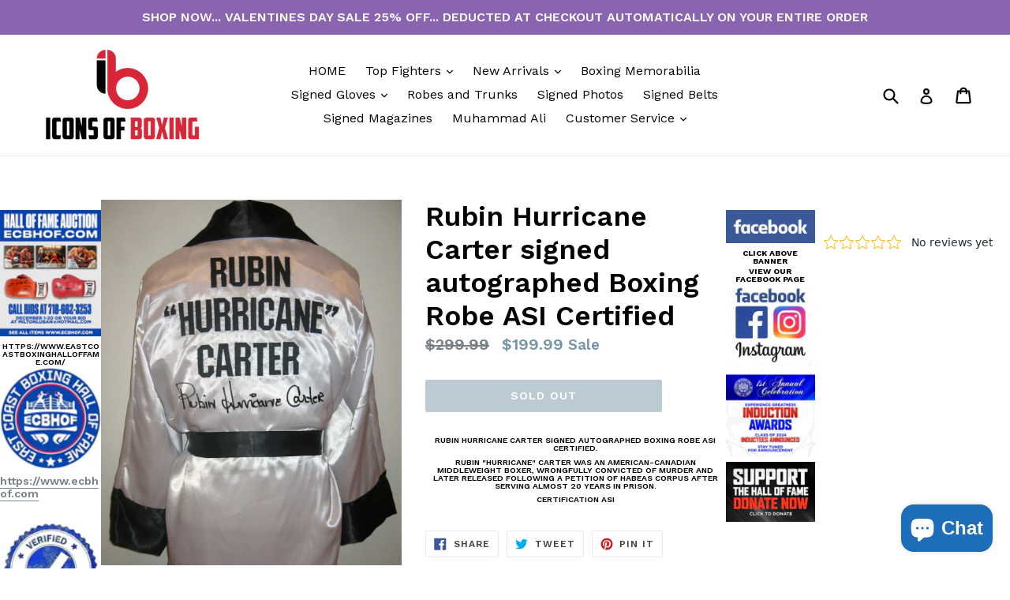

--- FILE ---
content_type: text/html; charset=utf-8
request_url: https://www.iconsofboxing.com/products/rubin-hurricane-carter-signed-autographed-boxing-robe-asi-certified
body_size: 26504
content:
<!doctype html>
<!--[if IE 9]> <html class="ie9 no-js" lang="en"> <![endif]-->
<!--[if (gt IE 9)|!(IE)]><!--> <html class="no-js" lang="en"> <!--<![endif]-->
<head>
  <meta charset="utf-8">
  <meta http-equiv="X-UA-Compatible" content="IE=edge,chrome=1">
  <meta name="viewport" content="width=device-width,initial-scale=1">
  <meta name="theme-color" content="#7796a8">
  <link rel="canonical" href="https://www.iconsofboxing.com/products/rubin-hurricane-carter-signed-autographed-boxing-robe-asi-certified">

  

  
  <title>
    Rubin Hurricane Carter signed autographed Boxing Robe ASI Certified
    
    
    
      &ndash; iconsofboxing.com
    
  </title>

  
    <meta name="description" content="Rubin Hurricane Carter signed autographed Boxing Robe ASI Certified. Rubin &quot;Hurricane&quot; Carter was an American-Canadian middleweight boxer, wrongfully convicted of murder and later released following a petition of habeas corpus after serving almost 20 years in prison. Certification ASI">
  

  <!-- /snippets/social-meta-tags.liquid -->
<meta property="og:site_name" content="iconsofboxing.com">
<meta property="og:url" content="https://www.iconsofboxing.com/products/rubin-hurricane-carter-signed-autographed-boxing-robe-asi-certified">
<meta property="og:title" content="Rubin Hurricane Carter signed autographed Boxing Robe ASI Certified">
<meta property="og:type" content="product">
<meta property="og:description" content="Rubin Hurricane Carter signed autographed Boxing Robe ASI Certified. Rubin &quot;Hurricane&quot; Carter was an American-Canadian middleweight boxer, wrongfully convicted of murder and later released following a petition of habeas corpus after serving almost 20 years in prison. Certification ASI"><meta property="og:price:amount" content="199.99">
  <meta property="og:price:currency" content="USD"><meta property="og:image" content="http://www.iconsofboxing.com/cdn/shop/products/RubinHurricaneCarterBoxingROBE_1024x1024.jpg?v=1603395881"><meta property="og:image" content="http://www.iconsofboxing.com/cdn/shop/products/RubinHurricaneCarterBoxingROBE2_1024x1024.jpg?v=1603395881">
<meta property="og:image:secure_url" content="https://www.iconsofboxing.com/cdn/shop/products/RubinHurricaneCarterBoxingROBE_1024x1024.jpg?v=1603395881"><meta property="og:image:secure_url" content="https://www.iconsofboxing.com/cdn/shop/products/RubinHurricaneCarterBoxingROBE2_1024x1024.jpg?v=1603395881">

<meta name="twitter:site" content="@iconsofboxing">
<meta name="twitter:card" content="summary_large_image">
<meta name="twitter:title" content="Rubin Hurricane Carter signed autographed Boxing Robe ASI Certified">
<meta name="twitter:description" content="Rubin Hurricane Carter signed autographed Boxing Robe ASI Certified. Rubin &quot;Hurricane&quot; Carter was an American-Canadian middleweight boxer, wrongfully convicted of murder and later released following a petition of habeas corpus after serving almost 20 years in prison. Certification ASI">


  <link href="//www.iconsofboxing.com/cdn/shop/t/14/assets/theme.scss.css?v=28091008820701843511696777083" rel="stylesheet" type="text/css" media="all" />
  

  <link href="//fonts.googleapis.com/css?family=Work+Sans:400,700" rel="stylesheet" type="text/css" media="all" />


  

    <link href="//fonts.googleapis.com/css?family=Work+Sans:600" rel="stylesheet" type="text/css" media="all" />
  



  <script>
    var theme = {
      strings: {
        addToCart: "Add to cart",
        soldOut: "Sold out",
        unavailable: "Unavailable",
        showMore: "Show More",
        showLess: "Show Less"
      },
      moneyFormat: "${{amount}}"
    }

    document.documentElement.className = document.documentElement.className.replace('no-js', 'js');
  </script>

  <!--[if (lte IE 9) ]><script src="//www.iconsofboxing.com/cdn/shop/t/14/assets/match-media.min.js?v=22265819453975888031670401506" type="text/javascript"></script><![endif]-->

  

  <!--[if (gt IE 9)|!(IE)]><!--><script src="//www.iconsofboxing.com/cdn/shop/t/14/assets/vendor.js?v=136118274122071307521670401506" defer="defer"></script><!--<![endif]-->
  <!--[if lte IE 9]><script src="//www.iconsofboxing.com/cdn/shop/t/14/assets/vendor.js?v=136118274122071307521670401506"></script><![endif]-->

  <!--[if (gt IE 9)|!(IE)]><!--><script src="//www.iconsofboxing.com/cdn/shop/t/14/assets/theme.js?v=183945730531269379431670401506" defer="defer"></script><!--<![endif]-->
  <!--[if lte IE 9]><script src="//www.iconsofboxing.com/cdn/shop/t/14/assets/theme.js?v=183945730531269379431670401506"></script><![endif]-->

  <script>window.performance && window.performance.mark && window.performance.mark('shopify.content_for_header.start');</script><meta name="facebook-domain-verification" content="fju2m6z018czj9ox8jekpe56wxegra">
<meta name="google-site-verification" content="7X0YEvGU_5GrQoI-SWGjNYUEwoTCcIlE6DBGQbEJbQk">
<meta id="shopify-digital-wallet" name="shopify-digital-wallet" content="/20211587/digital_wallets/dialog">
<link rel="alternate" hreflang="x-default" href="https://www.iconsofboxing.com/products/rubin-hurricane-carter-signed-autographed-boxing-robe-asi-certified">
<link rel="alternate" hreflang="en" href="https://www.iconsofboxing.com/products/rubin-hurricane-carter-signed-autographed-boxing-robe-asi-certified">
<link rel="alternate" hreflang="en-FR" href="https://www.iconsofboxing.com/en-fr/products/rubin-hurricane-carter-signed-autographed-boxing-robe-asi-certified">
<link rel="alternate" hreflang="en-DE" href="https://www.iconsofboxing.com/en-de/products/rubin-hurricane-carter-signed-autographed-boxing-robe-asi-certified">
<link rel="alternate" hreflang="en-IT" href="https://www.iconsofboxing.com/en-it/products/rubin-hurricane-carter-signed-autographed-boxing-robe-asi-certified">
<link rel="alternate" hreflang="en-MX" href="https://www.iconsofboxing.com/en-mx/products/rubin-hurricane-carter-signed-autographed-boxing-robe-asi-certified">
<link rel="alternate" hreflang="en-NL" href="https://www.iconsofboxing.com/en-nl/products/rubin-hurricane-carter-signed-autographed-boxing-robe-asi-certified">
<link rel="alternate" hreflang="en-CH" href="https://www.iconsofboxing.com/en-ch/products/rubin-hurricane-carter-signed-autographed-boxing-robe-asi-certified">
<link rel="alternate" type="application/json+oembed" href="https://www.iconsofboxing.com/products/rubin-hurricane-carter-signed-autographed-boxing-robe-asi-certified.oembed">
<script async="async" src="/checkouts/internal/preloads.js?locale=en-US"></script>
<script id="shopify-features" type="application/json">{"accessToken":"95c96d0b3466174d9bf0c833290a3788","betas":["rich-media-storefront-analytics"],"domain":"www.iconsofboxing.com","predictiveSearch":true,"shopId":20211587,"locale":"en"}</script>
<script>var Shopify = Shopify || {};
Shopify.shop = "iconsofboxing-com.myshopify.com";
Shopify.locale = "en";
Shopify.currency = {"active":"USD","rate":"1.0"};
Shopify.country = "US";
Shopify.theme = {"name":"Working Debut (DEC15) - HC - 7 Dec '22","id":123998142562,"schema_name":"Debut","schema_version":"1.2.1","theme_store_id":796,"role":"main"};
Shopify.theme.handle = "null";
Shopify.theme.style = {"id":null,"handle":null};
Shopify.cdnHost = "www.iconsofboxing.com/cdn";
Shopify.routes = Shopify.routes || {};
Shopify.routes.root = "/";</script>
<script type="module">!function(o){(o.Shopify=o.Shopify||{}).modules=!0}(window);</script>
<script>!function(o){function n(){var o=[];function n(){o.push(Array.prototype.slice.apply(arguments))}return n.q=o,n}var t=o.Shopify=o.Shopify||{};t.loadFeatures=n(),t.autoloadFeatures=n()}(window);</script>
<script id="shop-js-analytics" type="application/json">{"pageType":"product"}</script>
<script defer="defer" async type="module" src="//www.iconsofboxing.com/cdn/shopifycloud/shop-js/modules/v2/client.init-shop-cart-sync_IZsNAliE.en.esm.js"></script>
<script defer="defer" async type="module" src="//www.iconsofboxing.com/cdn/shopifycloud/shop-js/modules/v2/chunk.common_0OUaOowp.esm.js"></script>
<script type="module">
  await import("//www.iconsofboxing.com/cdn/shopifycloud/shop-js/modules/v2/client.init-shop-cart-sync_IZsNAliE.en.esm.js");
await import("//www.iconsofboxing.com/cdn/shopifycloud/shop-js/modules/v2/chunk.common_0OUaOowp.esm.js");

  window.Shopify.SignInWithShop?.initShopCartSync?.({"fedCMEnabled":true,"windoidEnabled":true});

</script>
<script>(function() {
  var isLoaded = false;
  function asyncLoad() {
    if (isLoaded) return;
    isLoaded = true;
    var urls = ["https:\/\/intg.snapchat.com\/shopify\/shopify-scevent.js?id=d133fa7a-7150-4953-958a-6ae167720c72\u0026shop=iconsofboxing-com.myshopify.com","https:\/\/cdn.doofinder.com\/shopify\/doofinder-installed.js?shop=iconsofboxing-com.myshopify.com","https:\/\/sdks.automizely.com\/conversions\/v1\/conversions.js?app_connection_id=d4e34de951c944a5a76feb8287f5b6e4\u0026mapped_org_id=8100397c29e1cac6e107fe90d79e207d_v1\u0026shop=iconsofboxing-com.myshopify.com","https:\/\/sdks.automizely.com\/recommendations\/v1\/pz-recommendations.umd.js?connection_id=a80dadbf07ebc0afab5696a422eec7ce_v1\u0026org_id=8100397c29e1cac6e107fe90d79e207d_v1\u0026app_key=iconsofboxing-com\u0026app_name=personalization\u0026shop=iconsofboxing-com.myshopify.com","https:\/\/widgets.automizely.com\/reviews\/v1\/sdk.js?connection_id=b64b2f07e7014ef9bfdcc2bf4b4233d6\u0026mapped_org_id=8100397c29e1cac6e107fe90d79e207d_v1\u0026oid=601b7eb9f1cb4cfe8910735eb0fb70ae\u0026shop=iconsofboxing-com.myshopify.com"];
    for (var i = 0; i < urls.length; i++) {
      var s = document.createElement('script');
      s.type = 'text/javascript';
      s.async = true;
      s.src = urls[i];
      var x = document.getElementsByTagName('script')[0];
      x.parentNode.insertBefore(s, x);
    }
  };
  if(window.attachEvent) {
    window.attachEvent('onload', asyncLoad);
  } else {
    window.addEventListener('load', asyncLoad, false);
  }
})();</script>
<script id="__st">var __st={"a":20211587,"offset":-18000,"reqid":"65e064bc-a181-4e28-8a1e-105a0f1971bd-1768381593","pageurl":"www.iconsofboxing.com\/products\/rubin-hurricane-carter-signed-autographed-boxing-robe-asi-certified","u":"1299836590ef","p":"product","rtyp":"product","rid":4513303756898};</script>
<script>window.ShopifyPaypalV4VisibilityTracking = true;</script>
<script id="captcha-bootstrap">!function(){'use strict';const t='contact',e='account',n='new_comment',o=[[t,t],['blogs',n],['comments',n],[t,'customer']],c=[[e,'customer_login'],[e,'guest_login'],[e,'recover_customer_password'],[e,'create_customer']],r=t=>t.map((([t,e])=>`form[action*='/${t}']:not([data-nocaptcha='true']) input[name='form_type'][value='${e}']`)).join(','),a=t=>()=>t?[...document.querySelectorAll(t)].map((t=>t.form)):[];function s(){const t=[...o],e=r(t);return a(e)}const i='password',u='form_key',d=['recaptcha-v3-token','g-recaptcha-response','h-captcha-response',i],f=()=>{try{return window.sessionStorage}catch{return}},m='__shopify_v',_=t=>t.elements[u];function p(t,e,n=!1){try{const o=window.sessionStorage,c=JSON.parse(o.getItem(e)),{data:r}=function(t){const{data:e,action:n}=t;return t[m]||n?{data:e,action:n}:{data:t,action:n}}(c);for(const[e,n]of Object.entries(r))t.elements[e]&&(t.elements[e].value=n);n&&o.removeItem(e)}catch(o){console.error('form repopulation failed',{error:o})}}const l='form_type',E='cptcha';function T(t){t.dataset[E]=!0}const w=window,h=w.document,L='Shopify',v='ce_forms',y='captcha';let A=!1;((t,e)=>{const n=(g='f06e6c50-85a8-45c8-87d0-21a2b65856fe',I='https://cdn.shopify.com/shopifycloud/storefront-forms-hcaptcha/ce_storefront_forms_captcha_hcaptcha.v1.5.2.iife.js',D={infoText:'Protected by hCaptcha',privacyText:'Privacy',termsText:'Terms'},(t,e,n)=>{const o=w[L][v],c=o.bindForm;if(c)return c(t,g,e,D).then(n);var r;o.q.push([[t,g,e,D],n]),r=I,A||(h.body.append(Object.assign(h.createElement('script'),{id:'captcha-provider',async:!0,src:r})),A=!0)});var g,I,D;w[L]=w[L]||{},w[L][v]=w[L][v]||{},w[L][v].q=[],w[L][y]=w[L][y]||{},w[L][y].protect=function(t,e){n(t,void 0,e),T(t)},Object.freeze(w[L][y]),function(t,e,n,w,h,L){const[v,y,A,g]=function(t,e,n){const i=e?o:[],u=t?c:[],d=[...i,...u],f=r(d),m=r(i),_=r(d.filter((([t,e])=>n.includes(e))));return[a(f),a(m),a(_),s()]}(w,h,L),I=t=>{const e=t.target;return e instanceof HTMLFormElement?e:e&&e.form},D=t=>v().includes(t);t.addEventListener('submit',(t=>{const e=I(t);if(!e)return;const n=D(e)&&!e.dataset.hcaptchaBound&&!e.dataset.recaptchaBound,o=_(e),c=g().includes(e)&&(!o||!o.value);(n||c)&&t.preventDefault(),c&&!n&&(function(t){try{if(!f())return;!function(t){const e=f();if(!e)return;const n=_(t);if(!n)return;const o=n.value;o&&e.removeItem(o)}(t);const e=Array.from(Array(32),(()=>Math.random().toString(36)[2])).join('');!function(t,e){_(t)||t.append(Object.assign(document.createElement('input'),{type:'hidden',name:u})),t.elements[u].value=e}(t,e),function(t,e){const n=f();if(!n)return;const o=[...t.querySelectorAll(`input[type='${i}']`)].map((({name:t})=>t)),c=[...d,...o],r={};for(const[a,s]of new FormData(t).entries())c.includes(a)||(r[a]=s);n.setItem(e,JSON.stringify({[m]:1,action:t.action,data:r}))}(t,e)}catch(e){console.error('failed to persist form',e)}}(e),e.submit())}));const S=(t,e)=>{t&&!t.dataset[E]&&(n(t,e.some((e=>e===t))),T(t))};for(const o of['focusin','change'])t.addEventListener(o,(t=>{const e=I(t);D(e)&&S(e,y())}));const B=e.get('form_key'),M=e.get(l),P=B&&M;t.addEventListener('DOMContentLoaded',(()=>{const t=y();if(P)for(const e of t)e.elements[l].value===M&&p(e,B);[...new Set([...A(),...v().filter((t=>'true'===t.dataset.shopifyCaptcha))])].forEach((e=>S(e,t)))}))}(h,new URLSearchParams(w.location.search),n,t,e,['guest_login'])})(!0,!0)}();</script>
<script integrity="sha256-4kQ18oKyAcykRKYeNunJcIwy7WH5gtpwJnB7kiuLZ1E=" data-source-attribution="shopify.loadfeatures" defer="defer" src="//www.iconsofboxing.com/cdn/shopifycloud/storefront/assets/storefront/load_feature-a0a9edcb.js" crossorigin="anonymous"></script>
<script data-source-attribution="shopify.dynamic_checkout.dynamic.init">var Shopify=Shopify||{};Shopify.PaymentButton=Shopify.PaymentButton||{isStorefrontPortableWallets:!0,init:function(){window.Shopify.PaymentButton.init=function(){};var t=document.createElement("script");t.src="https://www.iconsofboxing.com/cdn/shopifycloud/portable-wallets/latest/portable-wallets.en.js",t.type="module",document.head.appendChild(t)}};
</script>
<script data-source-attribution="shopify.dynamic_checkout.buyer_consent">
  function portableWalletsHideBuyerConsent(e){var t=document.getElementById("shopify-buyer-consent"),n=document.getElementById("shopify-subscription-policy-button");t&&n&&(t.classList.add("hidden"),t.setAttribute("aria-hidden","true"),n.removeEventListener("click",e))}function portableWalletsShowBuyerConsent(e){var t=document.getElementById("shopify-buyer-consent"),n=document.getElementById("shopify-subscription-policy-button");t&&n&&(t.classList.remove("hidden"),t.removeAttribute("aria-hidden"),n.addEventListener("click",e))}window.Shopify?.PaymentButton&&(window.Shopify.PaymentButton.hideBuyerConsent=portableWalletsHideBuyerConsent,window.Shopify.PaymentButton.showBuyerConsent=portableWalletsShowBuyerConsent);
</script>
<script data-source-attribution="shopify.dynamic_checkout.cart.bootstrap">document.addEventListener("DOMContentLoaded",(function(){function t(){return document.querySelector("shopify-accelerated-checkout-cart, shopify-accelerated-checkout")}if(t())Shopify.PaymentButton.init();else{new MutationObserver((function(e,n){t()&&(Shopify.PaymentButton.init(),n.disconnect())})).observe(document.body,{childList:!0,subtree:!0})}}));
</script>
<link id="shopify-accelerated-checkout-styles" rel="stylesheet" media="screen" href="https://www.iconsofboxing.com/cdn/shopifycloud/portable-wallets/latest/accelerated-checkout-backwards-compat.css" crossorigin="anonymous">
<style id="shopify-accelerated-checkout-cart">
        #shopify-buyer-consent {
  margin-top: 1em;
  display: inline-block;
  width: 100%;
}

#shopify-buyer-consent.hidden {
  display: none;
}

#shopify-subscription-policy-button {
  background: none;
  border: none;
  padding: 0;
  text-decoration: underline;
  font-size: inherit;
  cursor: pointer;
}

#shopify-subscription-policy-button::before {
  box-shadow: none;
}

      </style>

<script>window.performance && window.performance.mark && window.performance.mark('shopify.content_for_header.end');</script>
<!--DOOFINDER-SHOPIFY-->  <script>
  const dfLayerOptions = {
    installationId: '5a7c0eb4-1b8f-465f-8c6d-78072e1e1b26',
    zone: 'us1'
  };

  
/** START SHOPIFY ADD TO CART **/
document.addEventListener('doofinder.cart.add', function(event) {

  const product_endpoint = new URL(event.detail.link).pathname + '.js'

  fetch(product_endpoint, {
      method: 'GET',
      headers: {
        'Content-Type': 'application/json'
      },
    })
    .then(response => {
      return response.json()
    })
    .then(data => {
      variant_id = get_variant_id(parseInt(event.detail.item_id), data)
      if (variant_id) {
        add_to_cart(variant_id, event.detail.amount)
      } else {
        window.location.href = event.detail.link
      }
    })
    .catch((error) => {
      console.error('Error:', error)
    })

  function get_variant_id(product_id, product_data) {
    if (product_data.variants.length > 1) {
      if (is_variant_id_in_list(product_id, product_data.variants)) {
        return product_id
      }
      return false
    } else {
      return product_data.variants[0].id
    }
  }

  function is_variant_id_in_list(variant_id, variant_list) {
    let is_variant = false

    variant_list.forEach(variant => {
      if (variant.id === variant_id) {
        is_variant = true
      }
    })

    return is_variant
  }

  function add_to_cart(id, amount) {
    let formData = {
      'items': [{
        'id': id,
        'quantity': amount
      }],
      sections: "cart-items,cart-icon-bubble,cart-live-region-text,cart-footer"
    }

    const route = window.Shopify.routes.root ?
      window.Shopify.routes.root + 'cart/add.js' :
      window.Shopify.routes.cart_url + '/add.js' ;

    fetch(route, {
        method: 'POST',
        headers: {
          'Content-Type': 'application/json'
        },
        body: JSON.stringify(formData)
      })
      .then(response => response.json())
      .then(data => {renderSections(data.sections)})
      .catch((error) => {
        console.error('Error:', error)
      });
  }

  function renderSections(sections){
    for( section_id in sections ){
      let section = document.querySelector("#"+section_id);
      let section_html = sections[section_id];
      if(section && section_html){
        section.innerHTML = section_html;
      }
    }
  }
});
/** END SHOPIFY ADD TO CART **/


/** START SHOPIFY OPTIONS **/
dfLayerOptions.language = "en";
/** END SHOPIFY OPTIONS **/



  (function (l, a, y, e, r, s) {
    r = l.createElement(a); r.onload = e; r.async = 1; r.src = y;
    s = l.getElementsByTagName(a)[0]; s.parentNode.insertBefore(r, s);
  })(document, 'script', 'https://cdn.doofinder.com/livelayer/1/js/loader.min.js', function () {
    doofinderLoader.load(dfLayerOptions);
  });
</script>
  <!--/DOOFINDER-SHOPIFY--><script src="https://cdn.shopify.com/extensions/7bc9bb47-adfa-4267-963e-cadee5096caf/inbox-1252/assets/inbox-chat-loader.js" type="text/javascript" defer="defer"></script>
<link href="https://monorail-edge.shopifysvc.com" rel="dns-prefetch">
<script>(function(){if ("sendBeacon" in navigator && "performance" in window) {try {var session_token_from_headers = performance.getEntriesByType('navigation')[0].serverTiming.find(x => x.name == '_s').description;} catch {var session_token_from_headers = undefined;}var session_cookie_matches = document.cookie.match(/_shopify_s=([^;]*)/);var session_token_from_cookie = session_cookie_matches && session_cookie_matches.length === 2 ? session_cookie_matches[1] : "";var session_token = session_token_from_headers || session_token_from_cookie || "";function handle_abandonment_event(e) {var entries = performance.getEntries().filter(function(entry) {return /monorail-edge.shopifysvc.com/.test(entry.name);});if (!window.abandonment_tracked && entries.length === 0) {window.abandonment_tracked = true;var currentMs = Date.now();var navigation_start = performance.timing.navigationStart;var payload = {shop_id: 20211587,url: window.location.href,navigation_start,duration: currentMs - navigation_start,session_token,page_type: "product"};window.navigator.sendBeacon("https://monorail-edge.shopifysvc.com/v1/produce", JSON.stringify({schema_id: "online_store_buyer_site_abandonment/1.1",payload: payload,metadata: {event_created_at_ms: currentMs,event_sent_at_ms: currentMs}}));}}window.addEventListener('pagehide', handle_abandonment_event);}}());</script>
<script id="web-pixels-manager-setup">(function e(e,d,r,n,o){if(void 0===o&&(o={}),!Boolean(null===(a=null===(i=window.Shopify)||void 0===i?void 0:i.analytics)||void 0===a?void 0:a.replayQueue)){var i,a;window.Shopify=window.Shopify||{};var t=window.Shopify;t.analytics=t.analytics||{};var s=t.analytics;s.replayQueue=[],s.publish=function(e,d,r){return s.replayQueue.push([e,d,r]),!0};try{self.performance.mark("wpm:start")}catch(e){}var l=function(){var e={modern:/Edge?\/(1{2}[4-9]|1[2-9]\d|[2-9]\d{2}|\d{4,})\.\d+(\.\d+|)|Firefox\/(1{2}[4-9]|1[2-9]\d|[2-9]\d{2}|\d{4,})\.\d+(\.\d+|)|Chrom(ium|e)\/(9{2}|\d{3,})\.\d+(\.\d+|)|(Maci|X1{2}).+ Version\/(15\.\d+|(1[6-9]|[2-9]\d|\d{3,})\.\d+)([,.]\d+|)( \(\w+\)|)( Mobile\/\w+|) Safari\/|Chrome.+OPR\/(9{2}|\d{3,})\.\d+\.\d+|(CPU[ +]OS|iPhone[ +]OS|CPU[ +]iPhone|CPU IPhone OS|CPU iPad OS)[ +]+(15[._]\d+|(1[6-9]|[2-9]\d|\d{3,})[._]\d+)([._]\d+|)|Android:?[ /-](13[3-9]|1[4-9]\d|[2-9]\d{2}|\d{4,})(\.\d+|)(\.\d+|)|Android.+Firefox\/(13[5-9]|1[4-9]\d|[2-9]\d{2}|\d{4,})\.\d+(\.\d+|)|Android.+Chrom(ium|e)\/(13[3-9]|1[4-9]\d|[2-9]\d{2}|\d{4,})\.\d+(\.\d+|)|SamsungBrowser\/([2-9]\d|\d{3,})\.\d+/,legacy:/Edge?\/(1[6-9]|[2-9]\d|\d{3,})\.\d+(\.\d+|)|Firefox\/(5[4-9]|[6-9]\d|\d{3,})\.\d+(\.\d+|)|Chrom(ium|e)\/(5[1-9]|[6-9]\d|\d{3,})\.\d+(\.\d+|)([\d.]+$|.*Safari\/(?![\d.]+ Edge\/[\d.]+$))|(Maci|X1{2}).+ Version\/(10\.\d+|(1[1-9]|[2-9]\d|\d{3,})\.\d+)([,.]\d+|)( \(\w+\)|)( Mobile\/\w+|) Safari\/|Chrome.+OPR\/(3[89]|[4-9]\d|\d{3,})\.\d+\.\d+|(CPU[ +]OS|iPhone[ +]OS|CPU[ +]iPhone|CPU IPhone OS|CPU iPad OS)[ +]+(10[._]\d+|(1[1-9]|[2-9]\d|\d{3,})[._]\d+)([._]\d+|)|Android:?[ /-](13[3-9]|1[4-9]\d|[2-9]\d{2}|\d{4,})(\.\d+|)(\.\d+|)|Mobile Safari.+OPR\/([89]\d|\d{3,})\.\d+\.\d+|Android.+Firefox\/(13[5-9]|1[4-9]\d|[2-9]\d{2}|\d{4,})\.\d+(\.\d+|)|Android.+Chrom(ium|e)\/(13[3-9]|1[4-9]\d|[2-9]\d{2}|\d{4,})\.\d+(\.\d+|)|Android.+(UC? ?Browser|UCWEB|U3)[ /]?(15\.([5-9]|\d{2,})|(1[6-9]|[2-9]\d|\d{3,})\.\d+)\.\d+|SamsungBrowser\/(5\.\d+|([6-9]|\d{2,})\.\d+)|Android.+MQ{2}Browser\/(14(\.(9|\d{2,})|)|(1[5-9]|[2-9]\d|\d{3,})(\.\d+|))(\.\d+|)|K[Aa][Ii]OS\/(3\.\d+|([4-9]|\d{2,})\.\d+)(\.\d+|)/},d=e.modern,r=e.legacy,n=navigator.userAgent;return n.match(d)?"modern":n.match(r)?"legacy":"unknown"}(),u="modern"===l?"modern":"legacy",c=(null!=n?n:{modern:"",legacy:""})[u],f=function(e){return[e.baseUrl,"/wpm","/b",e.hashVersion,"modern"===e.buildTarget?"m":"l",".js"].join("")}({baseUrl:d,hashVersion:r,buildTarget:u}),m=function(e){var d=e.version,r=e.bundleTarget,n=e.surface,o=e.pageUrl,i=e.monorailEndpoint;return{emit:function(e){var a=e.status,t=e.errorMsg,s=(new Date).getTime(),l=JSON.stringify({metadata:{event_sent_at_ms:s},events:[{schema_id:"web_pixels_manager_load/3.1",payload:{version:d,bundle_target:r,page_url:o,status:a,surface:n,error_msg:t},metadata:{event_created_at_ms:s}}]});if(!i)return console&&console.warn&&console.warn("[Web Pixels Manager] No Monorail endpoint provided, skipping logging."),!1;try{return self.navigator.sendBeacon.bind(self.navigator)(i,l)}catch(e){}var u=new XMLHttpRequest;try{return u.open("POST",i,!0),u.setRequestHeader("Content-Type","text/plain"),u.send(l),!0}catch(e){return console&&console.warn&&console.warn("[Web Pixels Manager] Got an unhandled error while logging to Monorail."),!1}}}}({version:r,bundleTarget:l,surface:e.surface,pageUrl:self.location.href,monorailEndpoint:e.monorailEndpoint});try{o.browserTarget=l,function(e){var d=e.src,r=e.async,n=void 0===r||r,o=e.onload,i=e.onerror,a=e.sri,t=e.scriptDataAttributes,s=void 0===t?{}:t,l=document.createElement("script"),u=document.querySelector("head"),c=document.querySelector("body");if(l.async=n,l.src=d,a&&(l.integrity=a,l.crossOrigin="anonymous"),s)for(var f in s)if(Object.prototype.hasOwnProperty.call(s,f))try{l.dataset[f]=s[f]}catch(e){}if(o&&l.addEventListener("load",o),i&&l.addEventListener("error",i),u)u.appendChild(l);else{if(!c)throw new Error("Did not find a head or body element to append the script");c.appendChild(l)}}({src:f,async:!0,onload:function(){if(!function(){var e,d;return Boolean(null===(d=null===(e=window.Shopify)||void 0===e?void 0:e.analytics)||void 0===d?void 0:d.initialized)}()){var d=window.webPixelsManager.init(e)||void 0;if(d){var r=window.Shopify.analytics;r.replayQueue.forEach((function(e){var r=e[0],n=e[1],o=e[2];d.publishCustomEvent(r,n,o)})),r.replayQueue=[],r.publish=d.publishCustomEvent,r.visitor=d.visitor,r.initialized=!0}}},onerror:function(){return m.emit({status:"failed",errorMsg:"".concat(f," has failed to load")})},sri:function(e){var d=/^sha384-[A-Za-z0-9+/=]+$/;return"string"==typeof e&&d.test(e)}(c)?c:"",scriptDataAttributes:o}),m.emit({status:"loading"})}catch(e){m.emit({status:"failed",errorMsg:(null==e?void 0:e.message)||"Unknown error"})}}})({shopId: 20211587,storefrontBaseUrl: "https://www.iconsofboxing.com",extensionsBaseUrl: "https://extensions.shopifycdn.com/cdn/shopifycloud/web-pixels-manager",monorailEndpoint: "https://monorail-edge.shopifysvc.com/unstable/produce_batch",surface: "storefront-renderer",enabledBetaFlags: ["2dca8a86","a0d5f9d2"],webPixelsConfigList: [{"id":"1461616738","configuration":"{\"config\":\"{\\\"google_tag_ids\\\":[\\\"AW-16854628400\\\",\\\"GT-5DHT6L2G\\\"],\\\"target_country\\\":\\\"US\\\",\\\"gtag_events\\\":[{\\\"type\\\":\\\"begin_checkout\\\",\\\"action_label\\\":\\\"AW-17721737850\\\/GCSlCJyf898bEPqEsYJC\\\"},{\\\"type\\\":\\\"search\\\",\\\"action_label\\\":\\\"AW-17721737850\\\/Vr1-CPCI_t8bEPqEsYJC\\\"},{\\\"type\\\":\\\"view_item\\\",\\\"action_label\\\":[\\\"AW-17721737850\\\/0QKECO2I_t8bEPqEsYJC\\\",\\\"MC-TNJ6LWYZTY\\\"]},{\\\"type\\\":\\\"purchase\\\",\\\"action_label\\\":[\\\"AW-17721737850\\\/F0y8CJmf898bEPqEsYJC\\\",\\\"MC-TNJ6LWYZTY\\\"]},{\\\"type\\\":\\\"page_view\\\",\\\"action_label\\\":[\\\"AW-17721737850\\\/Yd_SCOqI_t8bEPqEsYJC\\\",\\\"MC-TNJ6LWYZTY\\\"]},{\\\"type\\\":\\\"add_payment_info\\\",\\\"action_label\\\":\\\"AW-17721737850\\\/1vF0CPOI_t8bEPqEsYJC\\\"},{\\\"type\\\":\\\"add_to_cart\\\",\\\"action_label\\\":\\\"AW-17721737850\\\/ZgJrCOeI_t8bEPqEsYJC\\\"}],\\\"enable_monitoring_mode\\\":false}\"}","eventPayloadVersion":"v1","runtimeContext":"OPEN","scriptVersion":"b2a88bafab3e21179ed38636efcd8a93","type":"APP","apiClientId":1780363,"privacyPurposes":[],"dataSharingAdjustments":{"protectedCustomerApprovalScopes":["read_customer_address","read_customer_email","read_customer_name","read_customer_personal_data","read_customer_phone"]}},{"id":"767885410","configuration":"{\"hashed_organization_id\":\"8100397c29e1cac6e107fe90d79e207d_v1\",\"app_key\":\"iconsofboxing-com\",\"allow_collect_personal_data\":\"true\"}","eventPayloadVersion":"v1","runtimeContext":"STRICT","scriptVersion":"6f6660f15c595d517f203f6e1abcb171","type":"APP","apiClientId":2814809,"privacyPurposes":["ANALYTICS","MARKETING","SALE_OF_DATA"],"dataSharingAdjustments":{"protectedCustomerApprovalScopes":["read_customer_address","read_customer_email","read_customer_name","read_customer_personal_data","read_customer_phone"]}},{"id":"516751458","configuration":"{\"hashed_organization_id\":\"8100397c29e1cac6e107fe90d79e207d_v1\",\"app_key\":\"iconsofboxing-com\",\"allow_collect_personal_data\":\"true\"}","eventPayloadVersion":"v1","runtimeContext":"STRICT","scriptVersion":"b0730350b8b5c0f4b59098a32648f87f","type":"APP","apiClientId":4551725,"privacyPurposes":["ANALYTICS","MARKETING","SALE_OF_DATA"],"dataSharingAdjustments":{"protectedCustomerApprovalScopes":["read_customer_address","read_customer_email","read_customer_name","read_customer_personal_data","read_customer_phone"]}},{"id":"174817378","configuration":"{\"pixel_id\":\"435376621122059\",\"pixel_type\":\"facebook_pixel\",\"metaapp_system_user_token\":\"-\"}","eventPayloadVersion":"v1","runtimeContext":"OPEN","scriptVersion":"ca16bc87fe92b6042fbaa3acc2fbdaa6","type":"APP","apiClientId":2329312,"privacyPurposes":["ANALYTICS","MARKETING","SALE_OF_DATA"],"dataSharingAdjustments":{"protectedCustomerApprovalScopes":["read_customer_address","read_customer_email","read_customer_name","read_customer_personal_data","read_customer_phone"]}},{"id":"shopify-app-pixel","configuration":"{}","eventPayloadVersion":"v1","runtimeContext":"STRICT","scriptVersion":"0450","apiClientId":"shopify-pixel","type":"APP","privacyPurposes":["ANALYTICS","MARKETING"]},{"id":"shopify-custom-pixel","eventPayloadVersion":"v1","runtimeContext":"LAX","scriptVersion":"0450","apiClientId":"shopify-pixel","type":"CUSTOM","privacyPurposes":["ANALYTICS","MARKETING"]}],isMerchantRequest: false,initData: {"shop":{"name":"iconsofboxing.com","paymentSettings":{"currencyCode":"USD"},"myshopifyDomain":"iconsofboxing-com.myshopify.com","countryCode":"US","storefrontUrl":"https:\/\/www.iconsofboxing.com"},"customer":null,"cart":null,"checkout":null,"productVariants":[{"price":{"amount":199.99,"currencyCode":"USD"},"product":{"title":"Rubin Hurricane Carter signed autographed Boxing Robe ASI Certified","vendor":"iconsofboxing.com","id":"4513303756898","untranslatedTitle":"Rubin Hurricane Carter signed autographed Boxing Robe ASI Certified","url":"\/products\/rubin-hurricane-carter-signed-autographed-boxing-robe-asi-certified","type":""},"id":"31998603952226","image":{"src":"\/\/www.iconsofboxing.com\/cdn\/shop\/products\/RubinHurricaneCarterBoxingROBE.jpg?v=1603395881"},"sku":"3199860395","title":"Default Title","untranslatedTitle":"Default Title"}],"purchasingCompany":null},},"https://www.iconsofboxing.com/cdn","7cecd0b6w90c54c6cpe92089d5m57a67346",{"modern":"","legacy":""},{"shopId":"20211587","storefrontBaseUrl":"https:\/\/www.iconsofboxing.com","extensionBaseUrl":"https:\/\/extensions.shopifycdn.com\/cdn\/shopifycloud\/web-pixels-manager","surface":"storefront-renderer","enabledBetaFlags":"[\"2dca8a86\", \"a0d5f9d2\"]","isMerchantRequest":"false","hashVersion":"7cecd0b6w90c54c6cpe92089d5m57a67346","publish":"custom","events":"[[\"page_viewed\",{}],[\"product_viewed\",{\"productVariant\":{\"price\":{\"amount\":199.99,\"currencyCode\":\"USD\"},\"product\":{\"title\":\"Rubin Hurricane Carter signed autographed Boxing Robe ASI Certified\",\"vendor\":\"iconsofboxing.com\",\"id\":\"4513303756898\",\"untranslatedTitle\":\"Rubin Hurricane Carter signed autographed Boxing Robe ASI Certified\",\"url\":\"\/products\/rubin-hurricane-carter-signed-autographed-boxing-robe-asi-certified\",\"type\":\"\"},\"id\":\"31998603952226\",\"image\":{\"src\":\"\/\/www.iconsofboxing.com\/cdn\/shop\/products\/RubinHurricaneCarterBoxingROBE.jpg?v=1603395881\"},\"sku\":\"3199860395\",\"title\":\"Default Title\",\"untranslatedTitle\":\"Default Title\"}}]]"});</script><script>
  window.ShopifyAnalytics = window.ShopifyAnalytics || {};
  window.ShopifyAnalytics.meta = window.ShopifyAnalytics.meta || {};
  window.ShopifyAnalytics.meta.currency = 'USD';
  var meta = {"product":{"id":4513303756898,"gid":"gid:\/\/shopify\/Product\/4513303756898","vendor":"iconsofboxing.com","type":"","handle":"rubin-hurricane-carter-signed-autographed-boxing-robe-asi-certified","variants":[{"id":31998603952226,"price":19999,"name":"Rubin Hurricane Carter signed autographed Boxing Robe ASI Certified","public_title":null,"sku":"3199860395"}],"remote":false},"page":{"pageType":"product","resourceType":"product","resourceId":4513303756898,"requestId":"65e064bc-a181-4e28-8a1e-105a0f1971bd-1768381593"}};
  for (var attr in meta) {
    window.ShopifyAnalytics.meta[attr] = meta[attr];
  }
</script>
<script class="analytics">
  (function () {
    var customDocumentWrite = function(content) {
      var jquery = null;

      if (window.jQuery) {
        jquery = window.jQuery;
      } else if (window.Checkout && window.Checkout.$) {
        jquery = window.Checkout.$;
      }

      if (jquery) {
        jquery('body').append(content);
      }
    };

    var hasLoggedConversion = function(token) {
      if (token) {
        return document.cookie.indexOf('loggedConversion=' + token) !== -1;
      }
      return false;
    }

    var setCookieIfConversion = function(token) {
      if (token) {
        var twoMonthsFromNow = new Date(Date.now());
        twoMonthsFromNow.setMonth(twoMonthsFromNow.getMonth() + 2);

        document.cookie = 'loggedConversion=' + token + '; expires=' + twoMonthsFromNow;
      }
    }

    var trekkie = window.ShopifyAnalytics.lib = window.trekkie = window.trekkie || [];
    if (trekkie.integrations) {
      return;
    }
    trekkie.methods = [
      'identify',
      'page',
      'ready',
      'track',
      'trackForm',
      'trackLink'
    ];
    trekkie.factory = function(method) {
      return function() {
        var args = Array.prototype.slice.call(arguments);
        args.unshift(method);
        trekkie.push(args);
        return trekkie;
      };
    };
    for (var i = 0; i < trekkie.methods.length; i++) {
      var key = trekkie.methods[i];
      trekkie[key] = trekkie.factory(key);
    }
    trekkie.load = function(config) {
      trekkie.config = config || {};
      trekkie.config.initialDocumentCookie = document.cookie;
      var first = document.getElementsByTagName('script')[0];
      var script = document.createElement('script');
      script.type = 'text/javascript';
      script.onerror = function(e) {
        var scriptFallback = document.createElement('script');
        scriptFallback.type = 'text/javascript';
        scriptFallback.onerror = function(error) {
                var Monorail = {
      produce: function produce(monorailDomain, schemaId, payload) {
        var currentMs = new Date().getTime();
        var event = {
          schema_id: schemaId,
          payload: payload,
          metadata: {
            event_created_at_ms: currentMs,
            event_sent_at_ms: currentMs
          }
        };
        return Monorail.sendRequest("https://" + monorailDomain + "/v1/produce", JSON.stringify(event));
      },
      sendRequest: function sendRequest(endpointUrl, payload) {
        // Try the sendBeacon API
        if (window && window.navigator && typeof window.navigator.sendBeacon === 'function' && typeof window.Blob === 'function' && !Monorail.isIos12()) {
          var blobData = new window.Blob([payload], {
            type: 'text/plain'
          });

          if (window.navigator.sendBeacon(endpointUrl, blobData)) {
            return true;
          } // sendBeacon was not successful

        } // XHR beacon

        var xhr = new XMLHttpRequest();

        try {
          xhr.open('POST', endpointUrl);
          xhr.setRequestHeader('Content-Type', 'text/plain');
          xhr.send(payload);
        } catch (e) {
          console.log(e);
        }

        return false;
      },
      isIos12: function isIos12() {
        return window.navigator.userAgent.lastIndexOf('iPhone; CPU iPhone OS 12_') !== -1 || window.navigator.userAgent.lastIndexOf('iPad; CPU OS 12_') !== -1;
      }
    };
    Monorail.produce('monorail-edge.shopifysvc.com',
      'trekkie_storefront_load_errors/1.1',
      {shop_id: 20211587,
      theme_id: 123998142562,
      app_name: "storefront",
      context_url: window.location.href,
      source_url: "//www.iconsofboxing.com/cdn/s/trekkie.storefront.55c6279c31a6628627b2ba1c5ff367020da294e2.min.js"});

        };
        scriptFallback.async = true;
        scriptFallback.src = '//www.iconsofboxing.com/cdn/s/trekkie.storefront.55c6279c31a6628627b2ba1c5ff367020da294e2.min.js';
        first.parentNode.insertBefore(scriptFallback, first);
      };
      script.async = true;
      script.src = '//www.iconsofboxing.com/cdn/s/trekkie.storefront.55c6279c31a6628627b2ba1c5ff367020da294e2.min.js';
      first.parentNode.insertBefore(script, first);
    };
    trekkie.load(
      {"Trekkie":{"appName":"storefront","development":false,"defaultAttributes":{"shopId":20211587,"isMerchantRequest":null,"themeId":123998142562,"themeCityHash":"5601055239879914605","contentLanguage":"en","currency":"USD","eventMetadataId":"006e78b7-47f6-4cc0-9359-d1b3322b4bc5"},"isServerSideCookieWritingEnabled":true,"monorailRegion":"shop_domain","enabledBetaFlags":["65f19447"]},"Session Attribution":{},"S2S":{"facebookCapiEnabled":true,"source":"trekkie-storefront-renderer","apiClientId":580111}}
    );

    var loaded = false;
    trekkie.ready(function() {
      if (loaded) return;
      loaded = true;

      window.ShopifyAnalytics.lib = window.trekkie;

      var originalDocumentWrite = document.write;
      document.write = customDocumentWrite;
      try { window.ShopifyAnalytics.merchantGoogleAnalytics.call(this); } catch(error) {};
      document.write = originalDocumentWrite;

      window.ShopifyAnalytics.lib.page(null,{"pageType":"product","resourceType":"product","resourceId":4513303756898,"requestId":"65e064bc-a181-4e28-8a1e-105a0f1971bd-1768381593","shopifyEmitted":true});

      var match = window.location.pathname.match(/checkouts\/(.+)\/(thank_you|post_purchase)/)
      var token = match? match[1]: undefined;
      if (!hasLoggedConversion(token)) {
        setCookieIfConversion(token);
        window.ShopifyAnalytics.lib.track("Viewed Product",{"currency":"USD","variantId":31998603952226,"productId":4513303756898,"productGid":"gid:\/\/shopify\/Product\/4513303756898","name":"Rubin Hurricane Carter signed autographed Boxing Robe ASI Certified","price":"199.99","sku":"3199860395","brand":"iconsofboxing.com","variant":null,"category":"","nonInteraction":true,"remote":false},undefined,undefined,{"shopifyEmitted":true});
      window.ShopifyAnalytics.lib.track("monorail:\/\/trekkie_storefront_viewed_product\/1.1",{"currency":"USD","variantId":31998603952226,"productId":4513303756898,"productGid":"gid:\/\/shopify\/Product\/4513303756898","name":"Rubin Hurricane Carter signed autographed Boxing Robe ASI Certified","price":"199.99","sku":"3199860395","brand":"iconsofboxing.com","variant":null,"category":"","nonInteraction":true,"remote":false,"referer":"https:\/\/www.iconsofboxing.com\/products\/rubin-hurricane-carter-signed-autographed-boxing-robe-asi-certified"});
      }
    });


        var eventsListenerScript = document.createElement('script');
        eventsListenerScript.async = true;
        eventsListenerScript.src = "//www.iconsofboxing.com/cdn/shopifycloud/storefront/assets/shop_events_listener-3da45d37.js";
        document.getElementsByTagName('head')[0].appendChild(eventsListenerScript);

})();</script>
<script
  defer
  src="https://www.iconsofboxing.com/cdn/shopifycloud/perf-kit/shopify-perf-kit-3.0.3.min.js"
  data-application="storefront-renderer"
  data-shop-id="20211587"
  data-render-region="gcp-us-central1"
  data-page-type="product"
  data-theme-instance-id="123998142562"
  data-theme-name="Debut"
  data-theme-version="1.2.1"
  data-monorail-region="shop_domain"
  data-resource-timing-sampling-rate="10"
  data-shs="true"
  data-shs-beacon="true"
  data-shs-export-with-fetch="true"
  data-shs-logs-sample-rate="1"
  data-shs-beacon-endpoint="https://www.iconsofboxing.com/api/collect"
></script>
</head>

<body class="template-product">

  <a class="in-page-link visually-hidden skip-link" href="#MainContent">Skip to content</a>

  <div id="SearchDrawer" class="search-bar drawer drawer--top">
    <div class="search-bar__table">
      <div class="search-bar__table-cell search-bar__form-wrapper">
        <form class="search search-bar__form" action="/search" method="get" role="search">
          <button class="search-bar__submit search__submit btn--link" type="submit">
            <svg aria-hidden="true" focusable="false" role="presentation" class="icon icon-search" viewBox="0 0 37 40"><path d="M35.6 36l-9.8-9.8c4.1-5.4 3.6-13.2-1.3-18.1-5.4-5.4-14.2-5.4-19.7 0-5.4 5.4-5.4 14.2 0 19.7 2.6 2.6 6.1 4.1 9.8 4.1 3 0 5.9-1 8.3-2.8l9.8 9.8c.4.4.9.6 1.4.6s1-.2 1.4-.6c.9-.9.9-2.1.1-2.9zm-20.9-8.2c-2.6 0-5.1-1-7-2.9-3.9-3.9-3.9-10.1 0-14C9.6 9 12.2 8 14.7 8s5.1 1 7 2.9c3.9 3.9 3.9 10.1 0 14-1.9 1.9-4.4 2.9-7 2.9z"/></svg>
            <span class="icon__fallback-text">Submit</span>
          </button>
          <input class="search__input search-bar__input" type="search" name="q" value="" placeholder="Search" aria-label="Search">
        </form>
      </div>
      <div class="search-bar__table-cell text-right">
        <button type="button" class="btn--link search-bar__close js-drawer-close">
          <svg aria-hidden="true" focusable="false" role="presentation" class="icon icon-close" viewBox="0 0 37 40"><path d="M21.3 23l11-11c.8-.8.8-2 0-2.8-.8-.8-2-.8-2.8 0l-11 11-11-11c-.8-.8-2-.8-2.8 0-.8.8-.8 2 0 2.8l11 11-11 11c-.8.8-.8 2 0 2.8.4.4.9.6 1.4.6s1-.2 1.4-.6l11-11 11 11c.4.4.9.6 1.4.6s1-.2 1.4-.6c.8-.8.8-2 0-2.8l-11-11z"/></svg>
          <span class="icon__fallback-text">Close search</span>
        </button>
      </div>
    </div>
  </div>

  <div id="shopify-section-header" class="shopify-section"><div data-section-id="header" data-section-type="header-section">
  <nav class="mobile-nav-wrapper medium-up--hide" role="navigation">
    <ul id="MobileNav" class="mobile-nav">
      
<li class="mobile-nav__item border-bottom">
          
            <a href="/" class="mobile-nav__link">
              HOME
            </a>
          
        </li>
      
<li class="mobile-nav__item border-bottom">
          
            <button type="button" class="btn--link js-toggle-submenu mobile-nav__link" data-target="top-fighters" data-level="1">
              Top Fighters
              <div class="mobile-nav__icon">
                <svg aria-hidden="true" focusable="false" role="presentation" class="icon icon-chevron-right" viewBox="0 0 284.49 498.98"><defs><style>.cls-1{fill:#231f20}</style></defs><path class="cls-1" d="M223.18 628.49a35 35 0 0 1-24.75-59.75L388.17 379 198.43 189.26a35 35 0 0 1 49.5-49.5l214.49 214.49a35 35 0 0 1 0 49.5L247.93 618.24a34.89 34.89 0 0 1-24.75 10.25z" transform="translate(-188.18 -129.51)"/></svg>
                <span class="icon__fallback-text">expand</span>
              </div>
            </button>
            <ul class="mobile-nav__dropdown" data-parent="top-fighters" data-level="2">
              <li class="mobile-nav__item border-bottom">
                <div class="mobile-nav__table">
                  <div class="mobile-nav__table-cell mobile-nav__return">
                    <button class="btn--link js-toggle-submenu mobile-nav__return-btn" type="button">
                      <svg aria-hidden="true" focusable="false" role="presentation" class="icon icon-chevron-left" viewBox="0 0 284.49 498.98"><defs><style>.cls-1{fill:#231f20}</style></defs><path class="cls-1" d="M437.67 129.51a35 35 0 0 1 24.75 59.75L272.67 379l189.75 189.74a35 35 0 1 1-49.5 49.5L198.43 403.75a35 35 0 0 1 0-49.5l214.49-214.49a34.89 34.89 0 0 1 24.75-10.25z" transform="translate(-188.18 -129.51)"/></svg>
                      <span class="icon__fallback-text">collapse</span>
                    </button>
                  </div>
                  <a href="/collections/athletes" class="mobile-nav__sublist-link mobile-nav__sublist-header">
                    Top Fighters
                  </a>
                </div>
              </li>

              
                <li class="mobile-nav__item border-bottom">
                  <a href="/collections/errol-spence-jr" class="mobile-nav__sublist-link">
                    Errol Spence Jr. 
                  </a>
                </li>
              
                <li class="mobile-nav__item border-bottom">
                  <a href="/collections/amanda-serrano" class="mobile-nav__sublist-link">
                    Amanda Serrano
                  </a>
                </li>
              
                <li class="mobile-nav__item border-bottom">
                  <a href="/collections/canelo-alvarez-1" class="mobile-nav__sublist-link">
                    Canelo Alvarez
                  </a>
                </li>
              
                <li class="mobile-nav__item border-bottom">
                  <a href="/collections/devin-haney-1" class="mobile-nav__sublist-link">
                    Devin Haney 
                  </a>
                </li>
              
                <li class="mobile-nav__item border-bottom">
                  <a href="/collections/gervonta-tank-davis" class="mobile-nav__sublist-link">
                    Gervonta Davis 
                  </a>
                </li>
              
                <li class="mobile-nav__item border-bottom">
                  <a href="/collections/edgar-berlanga" class="mobile-nav__sublist-link">
                    Edgar Berlanga
                  </a>
                </li>
              
                <li class="mobile-nav__item border-bottom">
                  <a href="/collections/teofimo-lopez" class="mobile-nav__sublist-link">
                    Teofimo Lopez
                  </a>
                </li>
              
                <li class="mobile-nav__item border-bottom">
                  <a href="/collections/roberto-duran" class="mobile-nav__sublist-link">
                    Roberto Duran
                  </a>
                </li>
              
                <li class="mobile-nav__item border-bottom">
                  <a href="/collections/ryan-king-garcia" class="mobile-nav__sublist-link">
                    Ryan &quot;King&quot; Garcia
                  </a>
                </li>
              
                <li class="mobile-nav__item border-bottom">
                  <a href="/collections/felix-tito-trinidad" class="mobile-nav__sublist-link">
                    Felix Tito Trinidad
                  </a>
                </li>
              
                <li class="mobile-nav__item border-bottom">
                  <a href="/collections/jaime-munguia" class="mobile-nav__sublist-link">
                    Jaime Munguia
                  </a>
                </li>
              
                <li class="mobile-nav__item border-bottom">
                  <a href="/collections/miguel-cotto" class="mobile-nav__sublist-link">
                    Miguel Cotto
                  </a>
                </li>
              
                <li class="mobile-nav__item border-bottom">
                  <a href="/collections/marvelous-marvin-hagler" class="mobile-nav__sublist-link">
                    Marvelous Marvin Hagler
                  </a>
                </li>
              
                <li class="mobile-nav__item border-bottom">
                  <a href="/collections/sylvester-stallone" class="mobile-nav__sublist-link">
                    Sylvester Stallone
                  </a>
                </li>
              
                <li class="mobile-nav__item border-bottom">
                  <a href="/collections/mike-tyson" class="mobile-nav__sublist-link">
                    Mike Tyson
                  </a>
                </li>
              
                <li class="mobile-nav__item border-bottom">
                  <a href="/collections/vasyl-lomachenko-1" class="mobile-nav__sublist-link">
                    Vasyl  Lomachenko
                  </a>
                </li>
              
                <li class="mobile-nav__item border-bottom">
                  <a href="/collections/tyson-fury-1" class="mobile-nav__sublist-link">
                    Tyson Fury
                  </a>
                </li>
              
                <li class="mobile-nav__item border-bottom">
                  <a href="/collections/deontay-wilder" class="mobile-nav__sublist-link">
                    Deontay Wilder
                  </a>
                </li>
              
                <li class="mobile-nav__item border-bottom">
                  <a href="/collections/floyd-mayweather-jr" class="mobile-nav__sublist-link">
                    Floyd Mayweather Jr.
                  </a>
                </li>
              
                <li class="mobile-nav__item border-bottom">
                  <a href="/collections/roy-jones-jr" class="mobile-nav__sublist-link">
                    Roy Jones Jr.
                  </a>
                </li>
              
                <li class="mobile-nav__item border-bottom">
                  <a href="/collections/jermell-charlo" class="mobile-nav__sublist-link">
                    Jermell Charlo
                  </a>
                </li>
              
                <li class="mobile-nav__item border-bottom">
                  <a href="/collections/muhammad-ali-1" class="mobile-nav__sublist-link">
                    Muhammad Ali
                  </a>
                </li>
              
                <li class="mobile-nav__item border-bottom">
                  <a href="/collections/joe-frazier" class="mobile-nav__sublist-link">
                    Joe Frazier
                  </a>
                </li>
              
                <li class="mobile-nav__item border-bottom">
                  <a href="/collections/michael-leon-spinks" class="mobile-nav__sublist-link">
                    Michael &amp; Leon Spinks
                  </a>
                </li>
              
                <li class="mobile-nav__item border-bottom">
                  <a href="/collections/george-foreman" class="mobile-nav__sublist-link">
                    George Foreman
                  </a>
                </li>
              
                <li class="mobile-nav__item border-bottom">
                  <a href="/collections/riddick-bowe" class="mobile-nav__sublist-link">
                    Riddick Bowe
                  </a>
                </li>
              
                <li class="mobile-nav__item border-bottom">
                  <a href="/collections/conor-mcgregor" class="mobile-nav__sublist-link">
                    Conor McGregor
                  </a>
                </li>
              
                <li class="mobile-nav__item border-bottom">
                  <a href="/collections/buster-douglas" class="mobile-nav__sublist-link">
                    Buster Douglas
                  </a>
                </li>
              
                <li class="mobile-nav__item border-bottom">
                  <a href="/collections/hector-macho-camacho" class="mobile-nav__sublist-link">
                    Hector Macho Camacho
                  </a>
                </li>
              
                <li class="mobile-nav__item border-bottom">
                  <a href="/collections/alexis-arguello" class="mobile-nav__sublist-link">
                    Alexis Arguello
                  </a>
                </li>
              
                <li class="mobile-nav__item border-bottom">
                  <a href="/collections/junior-poison-jones" class="mobile-nav__sublist-link">
                    Junior Poison Jones
                  </a>
                </li>
              
                <li class="mobile-nav__item border-bottom">
                  <a href="/collections/vinny-paz" class="mobile-nav__sublist-link">
                    Vinny Paz
                  </a>
                </li>
              
                <li class="mobile-nav__item border-bottom">
                  <a href="/collections/iran-barkley" class="mobile-nav__sublist-link">
                    Iran Barkley
                  </a>
                </li>
              
                <li class="mobile-nav__item border-bottom">
                  <a href="/collections/chuck-wepner" class="mobile-nav__sublist-link">
                    Chuck Wepner 
                  </a>
                </li>
              
                <li class="mobile-nav__item border-bottom">
                  <a href="/collections/zab-judah" class="mobile-nav__sublist-link">
                    Zab Judah
                  </a>
                </li>
              
                <li class="mobile-nav__item border-bottom">
                  <a href="/collections/donald-curry" class="mobile-nav__sublist-link">
                    Donald Curry
                  </a>
                </li>
              
                <li class="mobile-nav__item">
                  <a href="/collections/hector-camacho-jr" class="mobile-nav__sublist-link">
                    Hector Camacho Jr.
                  </a>
                </li>
              

            </ul>
          
        </li>
      
<li class="mobile-nav__item border-bottom">
          
            <button type="button" class="btn--link js-toggle-submenu mobile-nav__link" data-target="new-arrivals" data-level="1">
              New Arrivals
              <div class="mobile-nav__icon">
                <svg aria-hidden="true" focusable="false" role="presentation" class="icon icon-chevron-right" viewBox="0 0 284.49 498.98"><defs><style>.cls-1{fill:#231f20}</style></defs><path class="cls-1" d="M223.18 628.49a35 35 0 0 1-24.75-59.75L388.17 379 198.43 189.26a35 35 0 0 1 49.5-49.5l214.49 214.49a35 35 0 0 1 0 49.5L247.93 618.24a34.89 34.89 0 0 1-24.75 10.25z" transform="translate(-188.18 -129.51)"/></svg>
                <span class="icon__fallback-text">expand</span>
              </div>
            </button>
            <ul class="mobile-nav__dropdown" data-parent="new-arrivals" data-level="2">
              <li class="mobile-nav__item border-bottom">
                <div class="mobile-nav__table">
                  <div class="mobile-nav__table-cell mobile-nav__return">
                    <button class="btn--link js-toggle-submenu mobile-nav__return-btn" type="button">
                      <svg aria-hidden="true" focusable="false" role="presentation" class="icon icon-chevron-left" viewBox="0 0 284.49 498.98"><defs><style>.cls-1{fill:#231f20}</style></defs><path class="cls-1" d="M437.67 129.51a35 35 0 0 1 24.75 59.75L272.67 379l189.75 189.74a35 35 0 1 1-49.5 49.5L198.43 403.75a35 35 0 0 1 0-49.5l214.49-214.49a34.89 34.89 0 0 1 24.75-10.25z" transform="translate(-188.18 -129.51)"/></svg>
                      <span class="icon__fallback-text">collapse</span>
                    </button>
                  </div>
                  <a href="/collections/new-arrivals" class="mobile-nav__sublist-link mobile-nav__sublist-header">
                    New Arrivals
                  </a>
                </div>
              </li>

              
                <li class="mobile-nav__item border-bottom">
                  <a href="/collections/john-iceman-scully-fundraiser" class="mobile-nav__sublist-link">
                    HOT NEW PRODUCTS
                  </a>
                </li>
              
                <li class="mobile-nav__item border-bottom">
                  <a href="/collections/holiday-blowout-sales" class="mobile-nav__sublist-link">
                    BLOWOUT SALES
                  </a>
                </li>
              
                <li class="mobile-nav__item">
                  <a href="/collections/featured" class="mobile-nav__sublist-link">
                    FEATURED ITEMS
                  </a>
                </li>
              

            </ul>
          
        </li>
      
<li class="mobile-nav__item border-bottom">
          
            <a href="/collections/all" class="mobile-nav__link">
              Boxing Memorabilia
            </a>
          
        </li>
      
<li class="mobile-nav__item border-bottom">
          
            <button type="button" class="btn--link js-toggle-submenu mobile-nav__link" data-target="signed-gloves" data-level="1">
              Signed Gloves
              <div class="mobile-nav__icon">
                <svg aria-hidden="true" focusable="false" role="presentation" class="icon icon-chevron-right" viewBox="0 0 284.49 498.98"><defs><style>.cls-1{fill:#231f20}</style></defs><path class="cls-1" d="M223.18 628.49a35 35 0 0 1-24.75-59.75L388.17 379 198.43 189.26a35 35 0 0 1 49.5-49.5l214.49 214.49a35 35 0 0 1 0 49.5L247.93 618.24a34.89 34.89 0 0 1-24.75 10.25z" transform="translate(-188.18 -129.51)"/></svg>
                <span class="icon__fallback-text">expand</span>
              </div>
            </button>
            <ul class="mobile-nav__dropdown" data-parent="signed-gloves" data-level="2">
              <li class="mobile-nav__item border-bottom">
                <div class="mobile-nav__table">
                  <div class="mobile-nav__table-cell mobile-nav__return">
                    <button class="btn--link js-toggle-submenu mobile-nav__return-btn" type="button">
                      <svg aria-hidden="true" focusable="false" role="presentation" class="icon icon-chevron-left" viewBox="0 0 284.49 498.98"><defs><style>.cls-1{fill:#231f20}</style></defs><path class="cls-1" d="M437.67 129.51a35 35 0 0 1 24.75 59.75L272.67 379l189.75 189.74a35 35 0 1 1-49.5 49.5L198.43 403.75a35 35 0 0 1 0-49.5l214.49-214.49a34.89 34.89 0 0 1 24.75-10.25z" transform="translate(-188.18 -129.51)"/></svg>
                      <span class="icon__fallback-text">collapse</span>
                    </button>
                  </div>
                  <a href="/collections/signed-gloves" class="mobile-nav__sublist-link mobile-nav__sublist-header">
                    Signed Gloves
                  </a>
                </div>
              </li>

              
                <li class="mobile-nav__item">
                  <a href="/collections/painted-memorabilia" class="mobile-nav__sublist-link">
                    Painted Memorabilia
                  </a>
                </li>
              

            </ul>
          
        </li>
      
<li class="mobile-nav__item border-bottom">
          
            <a href="/collections/robes-and-trunks" class="mobile-nav__link">
              Robes and Trunks
            </a>
          
        </li>
      
<li class="mobile-nav__item border-bottom">
          
            <a href="/collections/signed-photos" class="mobile-nav__link">
              Signed Photos
            </a>
          
        </li>
      
<li class="mobile-nav__item border-bottom">
          
            <a href="/collections/signed-belts" class="mobile-nav__link">
              Signed Belts
            </a>
          
        </li>
      
<li class="mobile-nav__item border-bottom">
          
            <a href="/collections/signed-magazine" class="mobile-nav__link">
              Signed Magazines
            </a>
          
        </li>
      
<li class="mobile-nav__item border-bottom">
          
            <a href="/collections/muhammad-ali" class="mobile-nav__link">
              Muhammad Ali
            </a>
          
        </li>
      
<li class="mobile-nav__item">
          
            <button type="button" class="btn--link js-toggle-submenu mobile-nav__link" data-target="customer-service" data-level="1">
              Customer Service
              <div class="mobile-nav__icon">
                <svg aria-hidden="true" focusable="false" role="presentation" class="icon icon-chevron-right" viewBox="0 0 284.49 498.98"><defs><style>.cls-1{fill:#231f20}</style></defs><path class="cls-1" d="M223.18 628.49a35 35 0 0 1-24.75-59.75L388.17 379 198.43 189.26a35 35 0 0 1 49.5-49.5l214.49 214.49a35 35 0 0 1 0 49.5L247.93 618.24a34.89 34.89 0 0 1-24.75 10.25z" transform="translate(-188.18 -129.51)"/></svg>
                <span class="icon__fallback-text">expand</span>
              </div>
            </button>
            <ul class="mobile-nav__dropdown" data-parent="customer-service" data-level="2">
              <li class="mobile-nav__item border-bottom">
                <div class="mobile-nav__table">
                  <div class="mobile-nav__table-cell mobile-nav__return">
                    <button class="btn--link js-toggle-submenu mobile-nav__return-btn" type="button">
                      <svg aria-hidden="true" focusable="false" role="presentation" class="icon icon-chevron-left" viewBox="0 0 284.49 498.98"><defs><style>.cls-1{fill:#231f20}</style></defs><path class="cls-1" d="M437.67 129.51a35 35 0 0 1 24.75 59.75L272.67 379l189.75 189.74a35 35 0 1 1-49.5 49.5L198.43 403.75a35 35 0 0 1 0-49.5l214.49-214.49a34.89 34.89 0 0 1 24.75-10.25z" transform="translate(-188.18 -129.51)"/></svg>
                      <span class="icon__fallback-text">collapse</span>
                    </button>
                  </div>
                  <a href="/collections/customer-service" class="mobile-nav__sublist-link mobile-nav__sublist-header">
                    Customer Service
                  </a>
                </div>
              </li>

              
                <li class="mobile-nav__item border-bottom">
                  <a href="/collections/about-us" class="mobile-nav__sublist-link">
                    About Us
                  </a>
                </li>
              
                <li class="mobile-nav__item border-bottom">
                  <a href="/collections/authenticity-guarantee/authenticity-guarantee" class="mobile-nav__sublist-link">
                    Authenticity Guarantee
                  </a>
                </li>
              
                <li class="mobile-nav__item border-bottom">
                  <a href="/collections/terms-and-conditions" class="mobile-nav__sublist-link">
                    Terms and Conditions
                  </a>
                </li>
              
                <li class="mobile-nav__item border-bottom">
                  <a href="/collections/privacy-policy/Private-policy-icons-of-boxing-website" class="mobile-nav__sublist-link">
                    Private Policy
                  </a>
                </li>
              
                <li class="mobile-nav__item border-bottom">
                  <a href="/collections/shipping-returns" class="mobile-nav__sublist-link">
                    Shipping
                  </a>
                </li>
              
                <li class="mobile-nav__item border-bottom">
                  <a href="/collections/return-policy" class="mobile-nav__sublist-link">
                    Return Policy
                  </a>
                </li>
              
                <li class="mobile-nav__item">
                  <a href="/collections/disclosure-for-shop-pay-adaptive-checkout" class="mobile-nav__sublist-link">
                    Disclosure for Shop Pay Adaptive Checkout
                  </a>
                </li>
              

            </ul>
          
        </li>
      
    </ul>
  </nav>

  
    
      <style>
        .announcement-bar {
          background-color: #8965af;
        }

        .announcement-bar__message {
          color: #fafafa;
        }
      </style>

      
        <div class="announcement-bar">
      

        <p class="announcement-bar__message">SHOP NOW...  VALENTINES DAY SALE  25% OFF... DEDUCTED AT CHECKOUT AUTOMATICALLY ON YOUR ENTIRE ORDER</p>

      
        </div>
      

    
  

  <header class="site-header border-bottom logo--left" role="banner">
    <div class="grid grid--no-gutters grid--table">
      

      

      <div class="grid__item small--one-half medium-up--one-quarter logo-align--left">
        
        
          <div class="h2 site-header__logo" itemscope itemtype="http://schema.org/Organization">
        
          
            <a href="/" itemprop="url" class="site-header__logo-image">
              
              <img src="//www.iconsofboxing.com/cdn/shop/files/ZICONS_OF_BOXING_BANNER_LOGO.jpg_REMOVED_BACK_GROUND2_200x.png?v=1613540470"
                   srcset="//www.iconsofboxing.com/cdn/shop/files/ZICONS_OF_BOXING_BANNER_LOGO.jpg_REMOVED_BACK_GROUND2_200x.png?v=1613540470 1x, //www.iconsofboxing.com/cdn/shop/files/ZICONS_OF_BOXING_BANNER_LOGO.jpg_REMOVED_BACK_GROUND2_200x@2x.png?v=1613540470 2x"
                   alt="www.iconsofboxing.com Hand signed memorabilia from boxing legends and sports collectibles for collectors and boxing fans as well as signed gloves, robes, trunks, belts signed by all the champions authentic and certified pieces for all sports boxing fans"
                   itemprop="logo">
            </a>
          
        
          </div>
        
      </div>

      
        <nav class="grid__item medium-up--one-half small--hide" id="AccessibleNav" role="navigation">
          <ul class="site-nav list--inline " id="SiteNav">
  

      <li >
        <a href="/" class="site-nav__link site-nav__link--main">HOME</a>
      </li>
    
  

      <li class="site-nav--has-dropdown">
        <a href="/collections/athletes" class="site-nav__link site-nav__link--main" aria-has-popup="true" aria-expanded="false" aria-controls="SiteNavLabel-top-fighters">
          Top Fighters
          <svg aria-hidden="true" focusable="false" role="presentation" class="icon icon--wide icon-chevron-down" viewBox="0 0 498.98 284.49"><defs><style>.cls-1{fill:#231f20}</style></defs><path class="cls-1" d="M80.93 271.76A35 35 0 0 1 140.68 247l189.74 189.75L520.16 247a35 35 0 1 1 49.5 49.5L355.17 511a35 35 0 0 1-49.5 0L91.18 296.5a34.89 34.89 0 0 1-10.25-24.74z" transform="translate(-80.93 -236.76)"/></svg>
          <span class="visually-hidden">expand</span>
        </a>

        <div class="site-nav__dropdown" id="SiteNavLabel-top-fighters">
          <ul>
            
              <li >
                <a href="/collections/errol-spence-jr" class="site-nav__link site-nav__child-link">Errol Spence Jr. </a>
              </li>
            
              <li >
                <a href="/collections/amanda-serrano" class="site-nav__link site-nav__child-link">Amanda Serrano</a>
              </li>
            
              <li >
                <a href="/collections/canelo-alvarez-1" class="site-nav__link site-nav__child-link">Canelo Alvarez</a>
              </li>
            
              <li >
                <a href="/collections/devin-haney-1" class="site-nav__link site-nav__child-link">Devin Haney </a>
              </li>
            
              <li >
                <a href="/collections/gervonta-tank-davis" class="site-nav__link site-nav__child-link">Gervonta Davis </a>
              </li>
            
              <li >
                <a href="/collections/edgar-berlanga" class="site-nav__link site-nav__child-link">Edgar Berlanga</a>
              </li>
            
              <li >
                <a href="/collections/teofimo-lopez" class="site-nav__link site-nav__child-link">Teofimo Lopez</a>
              </li>
            
              <li >
                <a href="/collections/roberto-duran" class="site-nav__link site-nav__child-link">Roberto Duran</a>
              </li>
            
              <li >
                <a href="/collections/ryan-king-garcia" class="site-nav__link site-nav__child-link">Ryan &quot;King&quot; Garcia</a>
              </li>
            
              <li >
                <a href="/collections/felix-tito-trinidad" class="site-nav__link site-nav__child-link">Felix Tito Trinidad</a>
              </li>
            
              <li >
                <a href="/collections/jaime-munguia" class="site-nav__link site-nav__child-link">Jaime Munguia</a>
              </li>
            
              <li >
                <a href="/collections/miguel-cotto" class="site-nav__link site-nav__child-link">Miguel Cotto</a>
              </li>
            
              <li >
                <a href="/collections/marvelous-marvin-hagler" class="site-nav__link site-nav__child-link">Marvelous Marvin Hagler</a>
              </li>
            
              <li >
                <a href="/collections/sylvester-stallone" class="site-nav__link site-nav__child-link">Sylvester Stallone</a>
              </li>
            
              <li >
                <a href="/collections/mike-tyson" class="site-nav__link site-nav__child-link">Mike Tyson</a>
              </li>
            
              <li >
                <a href="/collections/vasyl-lomachenko-1" class="site-nav__link site-nav__child-link">Vasyl  Lomachenko</a>
              </li>
            
              <li >
                <a href="/collections/tyson-fury-1" class="site-nav__link site-nav__child-link">Tyson Fury</a>
              </li>
            
              <li >
                <a href="/collections/deontay-wilder" class="site-nav__link site-nav__child-link">Deontay Wilder</a>
              </li>
            
              <li >
                <a href="/collections/floyd-mayweather-jr" class="site-nav__link site-nav__child-link">Floyd Mayweather Jr.</a>
              </li>
            
              <li >
                <a href="/collections/roy-jones-jr" class="site-nav__link site-nav__child-link">Roy Jones Jr.</a>
              </li>
            
              <li >
                <a href="/collections/jermell-charlo" class="site-nav__link site-nav__child-link">Jermell Charlo</a>
              </li>
            
              <li >
                <a href="/collections/muhammad-ali-1" class="site-nav__link site-nav__child-link">Muhammad Ali</a>
              </li>
            
              <li >
                <a href="/collections/joe-frazier" class="site-nav__link site-nav__child-link">Joe Frazier</a>
              </li>
            
              <li >
                <a href="/collections/michael-leon-spinks" class="site-nav__link site-nav__child-link">Michael &amp; Leon Spinks</a>
              </li>
            
              <li >
                <a href="/collections/george-foreman" class="site-nav__link site-nav__child-link">George Foreman</a>
              </li>
            
              <li >
                <a href="/collections/riddick-bowe" class="site-nav__link site-nav__child-link">Riddick Bowe</a>
              </li>
            
              <li >
                <a href="/collections/conor-mcgregor" class="site-nav__link site-nav__child-link">Conor McGregor</a>
              </li>
            
              <li >
                <a href="/collections/buster-douglas" class="site-nav__link site-nav__child-link">Buster Douglas</a>
              </li>
            
              <li >
                <a href="/collections/hector-macho-camacho" class="site-nav__link site-nav__child-link">Hector Macho Camacho</a>
              </li>
            
              <li >
                <a href="/collections/alexis-arguello" class="site-nav__link site-nav__child-link">Alexis Arguello</a>
              </li>
            
              <li >
                <a href="/collections/junior-poison-jones" class="site-nav__link site-nav__child-link">Junior Poison Jones</a>
              </li>
            
              <li >
                <a href="/collections/vinny-paz" class="site-nav__link site-nav__child-link">Vinny Paz</a>
              </li>
            
              <li >
                <a href="/collections/iran-barkley" class="site-nav__link site-nav__child-link">Iran Barkley</a>
              </li>
            
              <li >
                <a href="/collections/chuck-wepner" class="site-nav__link site-nav__child-link">Chuck Wepner </a>
              </li>
            
              <li >
                <a href="/collections/zab-judah" class="site-nav__link site-nav__child-link">Zab Judah</a>
              </li>
            
              <li >
                <a href="/collections/donald-curry" class="site-nav__link site-nav__child-link">Donald Curry</a>
              </li>
            
              <li >
                <a href="/collections/hector-camacho-jr" class="site-nav__link site-nav__child-link site-nav__link--last">Hector Camacho Jr.</a>
              </li>
            
          </ul>
        </div>
      </li>
    
  

      <li class="site-nav--has-dropdown">
        <a href="/collections/new-arrivals" class="site-nav__link site-nav__link--main" aria-has-popup="true" aria-expanded="false" aria-controls="SiteNavLabel-new-arrivals">
          New Arrivals
          <svg aria-hidden="true" focusable="false" role="presentation" class="icon icon--wide icon-chevron-down" viewBox="0 0 498.98 284.49"><defs><style>.cls-1{fill:#231f20}</style></defs><path class="cls-1" d="M80.93 271.76A35 35 0 0 1 140.68 247l189.74 189.75L520.16 247a35 35 0 1 1 49.5 49.5L355.17 511a35 35 0 0 1-49.5 0L91.18 296.5a34.89 34.89 0 0 1-10.25-24.74z" transform="translate(-80.93 -236.76)"/></svg>
          <span class="visually-hidden">expand</span>
        </a>

        <div class="site-nav__dropdown" id="SiteNavLabel-new-arrivals">
          <ul>
            
              <li >
                <a href="/collections/john-iceman-scully-fundraiser" class="site-nav__link site-nav__child-link">HOT NEW PRODUCTS</a>
              </li>
            
              <li >
                <a href="/collections/holiday-blowout-sales" class="site-nav__link site-nav__child-link">BLOWOUT SALES</a>
              </li>
            
              <li >
                <a href="/collections/featured" class="site-nav__link site-nav__child-link site-nav__link--last">FEATURED ITEMS</a>
              </li>
            
          </ul>
        </div>
      </li>
    
  

      <li >
        <a href="/collections/all" class="site-nav__link site-nav__link--main">Boxing Memorabilia</a>
      </li>
    
  

      <li class="site-nav--has-dropdown">
        <a href="/collections/signed-gloves" class="site-nav__link site-nav__link--main" aria-has-popup="true" aria-expanded="false" aria-controls="SiteNavLabel-signed-gloves">
          Signed Gloves
          <svg aria-hidden="true" focusable="false" role="presentation" class="icon icon--wide icon-chevron-down" viewBox="0 0 498.98 284.49"><defs><style>.cls-1{fill:#231f20}</style></defs><path class="cls-1" d="M80.93 271.76A35 35 0 0 1 140.68 247l189.74 189.75L520.16 247a35 35 0 1 1 49.5 49.5L355.17 511a35 35 0 0 1-49.5 0L91.18 296.5a34.89 34.89 0 0 1-10.25-24.74z" transform="translate(-80.93 -236.76)"/></svg>
          <span class="visually-hidden">expand</span>
        </a>

        <div class="site-nav__dropdown" id="SiteNavLabel-signed-gloves">
          <ul>
            
              <li >
                <a href="/collections/painted-memorabilia" class="site-nav__link site-nav__child-link site-nav__link--last">Painted Memorabilia</a>
              </li>
            
          </ul>
        </div>
      </li>
    
  

      <li >
        <a href="/collections/robes-and-trunks" class="site-nav__link site-nav__link--main">Robes and Trunks</a>
      </li>
    
  

      <li >
        <a href="/collections/signed-photos" class="site-nav__link site-nav__link--main">Signed Photos</a>
      </li>
    
  

      <li >
        <a href="/collections/signed-belts" class="site-nav__link site-nav__link--main">Signed Belts</a>
      </li>
    
  

      <li >
        <a href="/collections/signed-magazine" class="site-nav__link site-nav__link--main">Signed Magazines</a>
      </li>
    
  

      <li >
        <a href="/collections/muhammad-ali" class="site-nav__link site-nav__link--main">Muhammad Ali</a>
      </li>
    
  

      <li class="site-nav--has-dropdown">
        <a href="/collections/customer-service" class="site-nav__link site-nav__link--main" aria-has-popup="true" aria-expanded="false" aria-controls="SiteNavLabel-customer-service">
          Customer Service
          <svg aria-hidden="true" focusable="false" role="presentation" class="icon icon--wide icon-chevron-down" viewBox="0 0 498.98 284.49"><defs><style>.cls-1{fill:#231f20}</style></defs><path class="cls-1" d="M80.93 271.76A35 35 0 0 1 140.68 247l189.74 189.75L520.16 247a35 35 0 1 1 49.5 49.5L355.17 511a35 35 0 0 1-49.5 0L91.18 296.5a34.89 34.89 0 0 1-10.25-24.74z" transform="translate(-80.93 -236.76)"/></svg>
          <span class="visually-hidden">expand</span>
        </a>

        <div class="site-nav__dropdown" id="SiteNavLabel-customer-service">
          <ul>
            
              <li >
                <a href="/collections/about-us" class="site-nav__link site-nav__child-link">About Us</a>
              </li>
            
              <li >
                <a href="/collections/authenticity-guarantee/authenticity-guarantee" class="site-nav__link site-nav__child-link">Authenticity Guarantee</a>
              </li>
            
              <li >
                <a href="/collections/terms-and-conditions" class="site-nav__link site-nav__child-link">Terms and Conditions</a>
              </li>
            
              <li >
                <a href="/collections/privacy-policy/Private-policy-icons-of-boxing-website" class="site-nav__link site-nav__child-link">Private Policy</a>
              </li>
            
              <li >
                <a href="/collections/shipping-returns" class="site-nav__link site-nav__child-link">Shipping</a>
              </li>
            
              <li >
                <a href="/collections/return-policy" class="site-nav__link site-nav__child-link">Return Policy</a>
              </li>
            
              <li >
                <a href="/collections/disclosure-for-shop-pay-adaptive-checkout" class="site-nav__link site-nav__child-link site-nav__link--last">Disclosure for Shop Pay Adaptive Checkout</a>
              </li>
            
          </ul>
        </div>
      </li>
    
  
</ul>

        </nav>
      

      <div class="grid__item small--one-half medium-up--one-quarter text-right site-header__icons site-header__icons--plus">
        <div class="site-header__icons-wrapper">
          
            <div class="site-header__search small--hide">
              <form action="/search" method="get" class="search-header search" role="search">
  <input class="search-header__input search__input"
    type="search"
    name="q"
    placeholder="Search"
    aria-label="Search">
  <button class="search-header__submit search__submit btn--link" type="submit">
    <svg aria-hidden="true" focusable="false" role="presentation" class="icon icon-search" viewBox="0 0 37 40"><path d="M35.6 36l-9.8-9.8c4.1-5.4 3.6-13.2-1.3-18.1-5.4-5.4-14.2-5.4-19.7 0-5.4 5.4-5.4 14.2 0 19.7 2.6 2.6 6.1 4.1 9.8 4.1 3 0 5.9-1 8.3-2.8l9.8 9.8c.4.4.9.6 1.4.6s1-.2 1.4-.6c.9-.9.9-2.1.1-2.9zm-20.9-8.2c-2.6 0-5.1-1-7-2.9-3.9-3.9-3.9-10.1 0-14C9.6 9 12.2 8 14.7 8s5.1 1 7 2.9c3.9 3.9 3.9 10.1 0 14-1.9 1.9-4.4 2.9-7 2.9z"/></svg>
    <span class="icon__fallback-text">Submit</span>
  </button>
</form>

            </div>
          

          <button type="button" class="btn--link site-header__search-toggle js-drawer-open-top medium-up--hide">
            <svg aria-hidden="true" focusable="false" role="presentation" class="icon icon-search" viewBox="0 0 37 40"><path d="M35.6 36l-9.8-9.8c4.1-5.4 3.6-13.2-1.3-18.1-5.4-5.4-14.2-5.4-19.7 0-5.4 5.4-5.4 14.2 0 19.7 2.6 2.6 6.1 4.1 9.8 4.1 3 0 5.9-1 8.3-2.8l9.8 9.8c.4.4.9.6 1.4.6s1-.2 1.4-.6c.9-.9.9-2.1.1-2.9zm-20.9-8.2c-2.6 0-5.1-1-7-2.9-3.9-3.9-3.9-10.1 0-14C9.6 9 12.2 8 14.7 8s5.1 1 7 2.9c3.9 3.9 3.9 10.1 0 14-1.9 1.9-4.4 2.9-7 2.9z"/></svg>
            <span class="icon__fallback-text">Search</span>
          </button>

          
            
              <a href="/account/login" class="site-header__account">
                <svg aria-hidden="true" focusable="false" role="presentation" class="icon icon-login" viewBox="0 0 28.33 37.68"><path d="M14.17 14.9a7.45 7.45 0 1 0-7.5-7.45 7.46 7.46 0 0 0 7.5 7.45zm0-10.91a3.45 3.45 0 1 1-3.5 3.46A3.46 3.46 0 0 1 14.17 4zM14.17 16.47A14.18 14.18 0 0 0 0 30.68c0 1.41.66 4 5.11 5.66a27.17 27.17 0 0 0 9.06 1.34c6.54 0 14.17-1.84 14.17-7a14.18 14.18 0 0 0-14.17-14.21zm0 17.21c-6.3 0-10.17-1.77-10.17-3a10.17 10.17 0 1 1 20.33 0c.01 1.23-3.86 3-10.16 3z"/></svg>
                <span class="icon__fallback-text">Log in</span>
              </a>
            
          

          <a href="/cart" class="site-header__cart">
            <svg aria-hidden="true" focusable="false" role="presentation" class="icon icon-cart" viewBox="0 0 37 40"><path d="M36.5 34.8L33.3 8h-5.9C26.7 3.9 23 .8 18.5.8S10.3 3.9 9.6 8H3.7L.5 34.8c-.2 1.5.4 2.4.9 3 .5.5 1.4 1.2 3.1 1.2h28c1.3 0 2.4-.4 3.1-1.3.7-.7 1-1.8.9-2.9zm-18-30c2.2 0 4.1 1.4 4.7 3.2h-9.5c.7-1.9 2.6-3.2 4.8-3.2zM4.5 35l2.8-23h2.2v3c0 1.1.9 2 2 2s2-.9 2-2v-3h10v3c0 1.1.9 2 2 2s2-.9 2-2v-3h2.2l2.8 23h-28z"/></svg>
            <span class="visually-hidden">Cart</span>
            <span class="icon__fallback-text">Cart</span>
            
          </a>

          
            <button type="button" class="btn--link site-header__menu js-mobile-nav-toggle mobile-nav--open">
              <svg aria-hidden="true" focusable="false" role="presentation" class="icon icon-hamburger" viewBox="0 0 37 40"><path d="M33.5 25h-30c-1.1 0-2-.9-2-2s.9-2 2-2h30c1.1 0 2 .9 2 2s-.9 2-2 2zm0-11.5h-30c-1.1 0-2-.9-2-2s.9-2 2-2h30c1.1 0 2 .9 2 2s-.9 2-2 2zm0 23h-30c-1.1 0-2-.9-2-2s.9-2 2-2h30c1.1 0 2 .9 2 2s-.9 2-2 2z"/></svg>
              <svg aria-hidden="true" focusable="false" role="presentation" class="icon icon-close" viewBox="0 0 37 40"><path d="M21.3 23l11-11c.8-.8.8-2 0-2.8-.8-.8-2-.8-2.8 0l-11 11-11-11c-.8-.8-2-.8-2.8 0-.8.8-.8 2 0 2.8l11 11-11 11c-.8.8-.8 2 0 2.8.4.4.9.6 1.4.6s1-.2 1.4-.6l11-11 11 11c.4.4.9.6 1.4.6s1-.2 1.4-.6c.8-.8.8-2 0-2.8l-11-11z"/></svg>
              <span class="icon__fallback-text">expand/collapse</span>
            </button>
          
        </div>

      </div>
    </div>
  </header>

  
  <style>
    
      .site-header__logo-image {
        max-width: 200px;
      }
    

    
      .site-header__logo-image {
        margin: 0;
      }
    
  </style>
</div>


</div>
  
  
  <div class="page-container" id="PageContainer">

    <main class="main-content" id="MainContent" role="main">
      <div class="hc-sidebar">
        <div id="shopify-section-left-sidebar-banner" class="shopify-section sidebar-banner-wrapper"><style>
.hc-sidebar-item .rte p a{
text-decoration: none !important;
border: none;
}
.hc-sidebar-item img{
aspect-ratio: 1 / 1;
width: 100%
}
</style>
<!-- Welcome section starts -->


  <div class="left-floating-sidebar hc-floating-bars">
  
    
    <div class="hc-sidebar-item">
      
        <a href="https://www.eastcoastboxinghalloffame.com/">
      
      
        <img src="//www.iconsofboxing.com/cdn/shop/files/ecbhof_square_banner_Call_in_Bids_120x.jpg?v=1763825207" alt="">
      
      
        </a>
      
      
        <div class="rte">
          <p>https://www.eastcoastboxinghalloffame.com/</p>
        </div>
      
      
    </div>
    
  
    
    <div class="hc-sidebar-item">
      
      
        <img src="//www.iconsofboxing.com/cdn/shop/files/EAST_COAST_HOF_LOGO_small.avif?v=1762581961" alt="">
      
      
      
        <div class="rte">
          <h6><a href="https://www.ecbhof.com" title="https://www.ecbhof.com">https://www.ecbhof.com</a></h6>
        </div>
      
      
    </div>
    
  
    
    <div class="hc-sidebar-item">
      
      
        <img src="//www.iconsofboxing.com/cdn/shop/files/Banner_54_120x.jpg?v=1763090093" alt="">
      
      
      
        <div class="rte">
          <p><a href="https://www.ecbhof.com" title="https://www.ecbhof.com"><strong>www.ecbhof.com</strong></a></p>
        </div>
      
      
    </div>
    
  
    
    <div class="hc-sidebar-item">
      
      
        <img src="//www.iconsofboxing.com/cdn/shop/files/Banner_45_120x.jpg?v=1763090171" alt="">
      
      
      
      
    </div>
    
  
  </div>



</div>
      </div>
      <div class="hc-sub-content">
      

<div id="shopify-section-product-template" class="shopify-section"><div class="product-template__container page-width" itemscope itemtype="http://schema.org/Product" id="ProductSection-product-template" data-section-id="product-template" data-section-type="product" data-enable-history-state="true">
  <meta itemprop="name" content="Rubin Hurricane Carter signed autographed Boxing Robe ASI Certified">
  <meta itemprop="url" content="https://www.iconsofboxing.com/products/rubin-hurricane-carter-signed-autographed-boxing-robe-asi-certified">
  <meta itemprop="image" content="//www.iconsofboxing.com/cdn/shop/products/RubinHurricaneCarterBoxingROBE_800x.jpg?v=1603395881">

  


  <div class="grid product-single">
    <div class="grid__item product-single__photos medium-up--one-half"><div id="FeaturedImageZoom-product-template" class="product-single__photo product-single__photo--has-thumbnails" data-zoom="//www.iconsofboxing.com/cdn/shop/products/RubinHurricaneCarterBoxingROBE_1024x1024@2x.jpg?v=1603395881">
        <img src="//www.iconsofboxing.com/cdn/shop/products/RubinHurricaneCarterBoxingROBE_530x@2x.jpg?v=1603395881" alt="Rubin Hurricane Carter signed autographed Boxing Robe ASI Certified" id="FeaturedImage-product-template" class="product-featured-img js-zoom-enabled">
      </div>

      
        

        <div class="thumbnails-wrapper">
          
          <ul class="grid grid--uniform product-single__thumbnails product-single__thumbnails-product-template">
            
              <li class="grid__item medium-up--one-quarter product-single__thumbnails-item">
                <a
                  href="//www.iconsofboxing.com/cdn/shop/products/RubinHurricaneCarterBoxingROBE_530x@2x.jpg?v=1603395881"
                    class="text-link product-single__thumbnail product-single__thumbnail--product-template"
                    data-zoom="//www.iconsofboxing.com/cdn/shop/products/RubinHurricaneCarterBoxingROBE_1024x1024@2x.jpg?v=1603395881">
                    <img class="product-single__thumbnail-image" src="//www.iconsofboxing.com/cdn/shop/products/RubinHurricaneCarterBoxingROBE_110x110@2x.jpg?v=1603395881" alt="Rubin Hurricane Carter signed autographed Boxing Robe ASI Certified">
                </a>
              </li>
            
              <li class="grid__item medium-up--one-quarter product-single__thumbnails-item">
                <a
                  href="//www.iconsofboxing.com/cdn/shop/products/RubinHurricaneCarterBoxingROBE2_530x@2x.jpg?v=1603395881"
                    class="text-link product-single__thumbnail product-single__thumbnail--product-template"
                    data-zoom="//www.iconsofboxing.com/cdn/shop/products/RubinHurricaneCarterBoxingROBE2_1024x1024@2x.jpg?v=1603395881">
                    <img class="product-single__thumbnail-image" src="//www.iconsofboxing.com/cdn/shop/products/RubinHurricaneCarterBoxingROBE2_110x110@2x.jpg?v=1603395881" alt="Rubin Hurricane Carter signed autographed Boxing Robe ASI Certified">
                </a>
              </li>
            
          </ul>
          
        </div>
      
    </div>

    <div class="grid__item medium-up--one-half">
      <div class="product-single__meta">

        <h1 itemprop="name" class="product-single__title">Rubin Hurricane Carter signed autographed Boxing Robe ASI Certified</h1>

        

        <div itemprop="offers" itemscope itemtype="http://schema.org/Offer">
          <meta itemprop="priceCurrency" content="USD">

          <link itemprop="availability" href="http://schema.org/OutOfStock">

          <p class="product-single__price product-single__price-product-template product-price--sold-out">
            
                <span class="visually-hidden">Regular price</span>
                <s id="ComparePrice-product-template">$299.99</s>
                <span class="product-price__price product-price__price-product-template product-price__sale product-price__sale--single">
                  <span id="ProductPrice-product-template"
                    itemprop="price" content="199.99">
                    $199.99
                  </span>
                  <span class="product-price__sale-label product-price__sale-label-product-template">Sale</span>
                </span>
            
          </p>
          
          <form method="post" action="/cart/add" id="ShopPay-form" accept-charset="UTF-8" class="shopify-product-form" enctype="multipart/form-data"><input type="hidden" name="form_type" value="product" /><input type="hidden" name="utf8" value="✓" />
          <!-- HC - Install SPI Banner - 28 Sep 21 -->
          <div class="hc-shop-pay-installments" style="margin-bottom: 22px;">
            
          </div>
          <input type="hidden" name="product-id" value="4513303756898" /><input type="hidden" name="section-id" value="product-template" /></form>

          <form action="/cart/add" method="post" enctype="multipart/form-data" class="product-form product-form-product-template" data-section="product-template">
            

            <select name="id" id="ProductSelect-product-template" data-section="product-template" class="product-form__variants no-js">
              
                
                  <option disabled="disabled">Default Title - Sold out</option>
                
              
            </select>

            

            <div class="product-form__item product-form__item--submit">
              <button type="submit" name="add" id="AddToCart-product-template" disabled="disabled" class="btn product-form__cart-submit product-form__cart-submit--small">
                <span id="AddToCartText-product-template">
                  
                    Sold out
                  
                </span>
              </button>
            </div>
          </form>

        </div>

        <div class="product-single__description rte" itemprop="description">
          <p><span data-mce-fragment="1">Rubin Hurricane Carter signed autographed Boxing Robe ASI Certified.</span></p>
<p><span data-mce-fragment="1">Rubin "Hurricane" Carter was an American-Canadian middleweight boxer, wrongfully convicted of murder and later released following a petition of habeas corpus after serving almost 20 years in prison.</span></p>
<p><span data-mce-fragment="1">Certification ASI</span></p>
        </div>

        
          <!-- /snippets/social-sharing.liquid -->
<div class="social-sharing">

  
    <a target="_blank" href="//www.facebook.com/sharer.php?u=https://www.iconsofboxing.com/products/rubin-hurricane-carter-signed-autographed-boxing-robe-asi-certified" class="btn btn--small btn--secondary btn--share share-facebook" title="Share on Facebook">
      <svg aria-hidden="true" focusable="false" role="presentation" class="icon icon-facebook" viewBox="0 0 20 20"><path fill="#444" d="M18.05.811q.439 0 .744.305t.305.744v16.637q0 .439-.305.744t-.744.305h-4.732v-7.221h2.415l.342-2.854h-2.757v-1.83q0-.659.293-1t1.073-.342h1.488V3.762q-.976-.098-2.171-.098-1.634 0-2.635.964t-1 2.72V9.47H7.951v2.854h2.415v7.221H1.413q-.439 0-.744-.305t-.305-.744V1.859q0-.439.305-.744T1.413.81H18.05z"/></svg>
      <span class="share-title" aria-hidden="true">Share</span>
      <span class="visually-hidden">Share on Facebook</span>
    </a>
  

  
    <a target="_blank" href="//twitter.com/share?text=Rubin%20Hurricane%20Carter%20signed%20autographed%20Boxing%20Robe%20ASI%20Certified&amp;url=https://www.iconsofboxing.com/products/rubin-hurricane-carter-signed-autographed-boxing-robe-asi-certified" class="btn btn--small btn--secondary btn--share share-twitter" title="Tweet on Twitter">
      <svg aria-hidden="true" focusable="false" role="presentation" class="icon icon-twitter" viewBox="0 0 20 20"><path fill="#444" d="M19.551 4.208q-.815 1.202-1.956 2.038 0 .082.02.255t.02.255q0 1.589-.469 3.179t-1.426 3.036-2.272 2.567-3.158 1.793-3.963.672q-3.301 0-6.031-1.773.571.041.937.041 2.751 0 4.911-1.671-1.284-.02-2.292-.784T2.456 11.85q.346.082.754.082.55 0 1.039-.163-1.365-.285-2.262-1.365T1.09 7.918v-.041q.774.408 1.773.448-.795-.53-1.263-1.396t-.469-1.864q0-1.019.509-1.997 1.487 1.854 3.596 2.924T9.81 7.184q-.143-.509-.143-.897 0-1.63 1.161-2.781t2.832-1.151q.815 0 1.569.326t1.284.917q1.345-.265 2.506-.958-.428 1.386-1.732 2.18 1.243-.163 2.262-.611z"/></svg>
      <span class="share-title" aria-hidden="true">Tweet</span>
      <span class="visually-hidden">Tweet on Twitter</span>
    </a>
  

  
    <a target="_blank" href="//pinterest.com/pin/create/button/?url=https://www.iconsofboxing.com/products/rubin-hurricane-carter-signed-autographed-boxing-robe-asi-certified&amp;media=//www.iconsofboxing.com/cdn/shop/products/RubinHurricaneCarterBoxingROBE_1024x1024.jpg?v=1603395881&amp;description=Rubin%20Hurricane%20Carter%20signed%20autographed%20Boxing%20Robe%20ASI%20Certified" class="btn btn--small btn--secondary btn--share share-pinterest" title="Pin on Pinterest">
      <svg aria-hidden="true" focusable="false" role="presentation" class="icon icon-pinterest" viewBox="0 0 20 20"><path fill="#444" d="M9.958.811q1.903 0 3.635.744t2.988 2 2 2.988.744 3.635q0 2.537-1.256 4.696t-3.415 3.415-4.696 1.256q-1.39 0-2.659-.366.707-1.147.951-2.025l.659-2.561q.244.463.903.817t1.39.354q1.464 0 2.622-.842t1.793-2.305.634-3.293q0-2.171-1.671-3.769t-4.257-1.598q-1.586 0-2.903.537T5.298 5.897 4.066 7.775t-.427 2.037q0 1.268.476 2.22t1.427 1.342q.171.073.293.012t.171-.232q.171-.61.195-.756.098-.268-.122-.512-.634-.707-.634-1.83 0-1.854 1.281-3.183t3.354-1.329q1.83 0 2.854 1t1.025 2.61q0 1.342-.366 2.476t-1.049 1.817-1.561.683q-.732 0-1.195-.537t-.293-1.269q.098-.342.256-.878t.268-.915.207-.817.098-.732q0-.61-.317-1t-.927-.39q-.756 0-1.269.695t-.512 1.744q0 .39.061.756t.134.537l.073.171q-1 4.342-1.22 5.098-.195.927-.146 2.171-2.513-1.122-4.062-3.44T.59 10.177q0-3.879 2.744-6.623T9.957.81z"/></svg>
      <span class="share-title" aria-hidden="true">Pin it</span>
      <span class="visually-hidden">Pin on Pinterest</span>
    </a>
  

</div>

        
      </div>
    </div>
  </div>
</div>




  <script type="application/json" id="ProductJson-product-template">
    {"id":4513303756898,"title":"Rubin Hurricane Carter signed autographed Boxing Robe ASI Certified","handle":"rubin-hurricane-carter-signed-autographed-boxing-robe-asi-certified","description":"\u003cp\u003e\u003cspan data-mce-fragment=\"1\"\u003eRubin Hurricane Carter signed autographed Boxing Robe ASI Certified.\u003c\/span\u003e\u003c\/p\u003e\n\u003cp\u003e\u003cspan data-mce-fragment=\"1\"\u003eRubin \"Hurricane\" Carter was an American-Canadian middleweight boxer, wrongfully convicted of murder and later released following a petition of habeas corpus after serving almost 20 years in prison.\u003c\/span\u003e\u003c\/p\u003e\n\u003cp\u003e\u003cspan data-mce-fragment=\"1\"\u003eCertification ASI\u003c\/span\u003e\u003c\/p\u003e","published_at":"2020-10-22T15:44:39-04:00","created_at":"2020-10-22T15:44:36-04:00","vendor":"iconsofboxing.com","type":"","tags":["ASI","authentic","authentic signing","autograph","autographed","boxer","boxing","Boxing Champion","boxing memorabilia","boxing memorabilia for sale","boxing robe","certified","champion","collectibles","collector","display item","fighter","for sale","hand signed","Hurricane","icons of boxing","iconsofboxing.com","memorabilia","photograph","Rubin Carter","Rubin Hurricane Carter","signature","signed","Sports collectibles","sports memorabilia","Super Rare"],"price":19999,"price_min":19999,"price_max":19999,"available":false,"price_varies":false,"compare_at_price":29999,"compare_at_price_min":29999,"compare_at_price_max":29999,"compare_at_price_varies":false,"variants":[{"id":31998603952226,"title":"Default Title","option1":"Default Title","option2":null,"option3":null,"sku":"3199860395","requires_shipping":true,"taxable":false,"featured_image":null,"available":false,"name":"Rubin Hurricane Carter signed autographed Boxing Robe ASI Certified","public_title":null,"options":["Default Title"],"price":19999,"weight":1814,"compare_at_price":29999,"inventory_quantity":0,"inventory_management":"shopify","inventory_policy":"deny","barcode":"","requires_selling_plan":false,"selling_plan_allocations":[]}],"images":["\/\/www.iconsofboxing.com\/cdn\/shop\/products\/RubinHurricaneCarterBoxingROBE.jpg?v=1603395881","\/\/www.iconsofboxing.com\/cdn\/shop\/products\/RubinHurricaneCarterBoxingROBE2.jpg?v=1603395881"],"featured_image":"\/\/www.iconsofboxing.com\/cdn\/shop\/products\/RubinHurricaneCarterBoxingROBE.jpg?v=1603395881","options":["Title"],"media":[{"alt":null,"id":6600519942242,"position":1,"preview_image":{"aspect_ratio":0.822,"height":1280,"width":1052,"src":"\/\/www.iconsofboxing.com\/cdn\/shop\/products\/RubinHurricaneCarterBoxingROBE.jpg?v=1603395881"},"aspect_ratio":0.822,"height":1280,"media_type":"image","src":"\/\/www.iconsofboxing.com\/cdn\/shop\/products\/RubinHurricaneCarterBoxingROBE.jpg?v=1603395881","width":1052},{"alt":null,"id":6600519975010,"position":2,"preview_image":{"aspect_ratio":0.726,"height":1280,"width":929,"src":"\/\/www.iconsofboxing.com\/cdn\/shop\/products\/RubinHurricaneCarterBoxingROBE2.jpg?v=1603395881"},"aspect_ratio":0.726,"height":1280,"media_type":"image","src":"\/\/www.iconsofboxing.com\/cdn\/shop\/products\/RubinHurricaneCarterBoxingROBE2.jpg?v=1603395881","width":929}],"requires_selling_plan":false,"selling_plan_groups":[],"content":"\u003cp\u003e\u003cspan data-mce-fragment=\"1\"\u003eRubin Hurricane Carter signed autographed Boxing Robe ASI Certified.\u003c\/span\u003e\u003c\/p\u003e\n\u003cp\u003e\u003cspan data-mce-fragment=\"1\"\u003eRubin \"Hurricane\" Carter was an American-Canadian middleweight boxer, wrongfully convicted of murder and later released following a petition of habeas corpus after serving almost 20 years in prison.\u003c\/span\u003e\u003c\/p\u003e\n\u003cp\u003e\u003cspan data-mce-fragment=\"1\"\u003eCertification ASI\u003c\/span\u003e\u003c\/p\u003e"}
  </script>



</div>

<script>
  // Override default values of shop.strings for each template.
  // Alternate product templates can change values of
  // add to cart button, sold out, and unavailable states here.
  theme.productStrings = {
    addToCart: "Add to cart",
    soldOut: "Sold out",
    unavailable: "Unavailable"
  }
</script>

      </div>
      <div class="hc-sidebar">
        <div id="shopify-section-right-sidebar-banner" class="shopify-section sidebar-banner-wrapper"><style>
.hc-sidebar-item .rte p a{
text-decoration: none !important;
border: none;
}
.hc-sidebar-item img{
aspect-ratio: 1 / 1;
width: 100%
}
</style>
<!-- Welcome section starts -->
  <div class="right-floating-sidebar hc-floating-bars">
  
    
    <div class="hc-sidebar-item">
      
        <a href="https://www.facebook.com/milton.luban">
      
      
        <img src="//www.iconsofboxing.com/cdn/shop/files/download_1_120x.png?v=1614314571" alt="">
      
      
        </a>
      
      
        <div class="rte">
          <p><strong>CLICK ABOVE BANNER </strong></p><p><strong>VIEW OUR FACEBOOK PAGE</strong></p>
        </div>
      
      
    </div>
    
  
    
    <div class="hc-sidebar-item">
      
        <a href="https://www.facebook.com/milton.luban">
      
      
        <img src="//www.iconsofboxing.com/cdn/shop/files/download_e999e575-1968-43ca-9c98-a60d72be7acb_120x.jpg?v=1614314571" alt="">
      
      
        </a>
      
      
      
    </div>
    
  
    
    <div class="hc-sidebar-item">
      
        <a href="/collections/featured">
      
      
        <img src="//www.iconsofboxing.com/cdn/shop/files/east_coast_HOF_Social_Media_banner_39ff2613-de72-4328-baab-9b80813311f1_120x.jpg?v=1729435868" alt="">
      
      
        </a>
      
      
      
    </div>
    
  
    
    <div class="hc-sidebar-item">
      
        <a href="https://www.eastcoastboxinghalloffame.com/">
      
      
        <img src="//www.iconsofboxing.com/cdn/shop/files/east_coast_HOF_support_the_hall_donate_now_120x.jpg?v=1729435988" alt="">
      
      
        </a>
      
      
      
    </div>
    
  
  </div>


</div>
      </div>
    </main>
    <div id="shopify-section-footer" class="shopify-section">

<footer class="site-footer" role="contentinfo">
  <div class="page-width">
    <div class="grid grid--no-gutters">
      <div class="grid__item medium-up--one-half">
          <ul class="site-footer__linklist">
            
              <li class="site-footer__linklist-item">
                <a href="/">HOME</a>
              </li>
            
              <li class="site-footer__linklist-item">
                <a href="/collections/athletes">Top Fighters</a>
              </li>
            
              <li class="site-footer__linklist-item">
                <a href="/collections/new-arrivals">New Arrivals</a>
              </li>
            
              <li class="site-footer__linklist-item">
                <a href="/collections/all">Boxing Memorabilia</a>
              </li>
            
              <li class="site-footer__linklist-item">
                <a href="/collections/signed-gloves">Signed Gloves</a>
              </li>
            
              <li class="site-footer__linklist-item">
                <a href="/collections/robes-and-trunks">Robes and Trunks</a>
              </li>
            
              <li class="site-footer__linklist-item">
                <a href="/collections/signed-photos">Signed Photos</a>
              </li>
            
              <li class="site-footer__linklist-item">
                <a href="/collections/signed-belts">Signed Belts</a>
              </li>
            
              <li class="site-footer__linklist-item">
                <a href="/collections/signed-magazine">Signed Magazines</a>
              </li>
            
              <li class="site-footer__linklist-item">
                <a href="/collections/muhammad-ali">Muhammad Ali</a>
              </li>
            
              <li class="site-footer__linklist-item">
                <a href="/collections/customer-service">Customer Service</a>
              </li>
            
          </ul>
        
      </div>

      <div class="grid__item medium-up--one-quarter">
      </div>

      
        <div class="grid__item medium-up--one-half">
          <div class="site-footer__newsletter">
            <form method="post" action="/contact#contact_form" id="contact_form" accept-charset="UTF-8" class="contact-form"><input type="hidden" name="form_type" value="customer" /><input type="hidden" name="utf8" value="✓" />
              
              
                <label for="Email" class="h4">Join our mailing list</label>
                <div class="input-group">
                  <input type="hidden" name="contact[tags]" value="newsletter">
                  <input type="email"
                    name="contact[email]"
                    id="Email"
                    class="input-group__field newsletter__input"
                    value=""
                    placeholder="Email address"
                    autocorrect="off"
                    autocapitalize="off">
                  <span class="input-group__btn">
                    <button type="submit" class="btn newsletter__submit" name="commit" id="Subscribe">
                      <span class="newsletter__submit-text--large">Subscribe</span>
                    </button>
                  </span>
                </div>
              
            </form>
          </div>
        </div>
      
    </div>

    <div class="grid grid--no-gutters">
      
        <div class="grid__item medium-up--one-half">
          <ul class="list--inline site-footer__social-icons social-icons">
            
              <li>
                <a class="social-icons__link" href="https://www.facebook.com/miltonkluban/" title="iconsofboxing.com on Facebook">
                  <svg aria-hidden="true" focusable="false" role="presentation" class="icon icon-facebook" viewBox="0 0 20 20"><path fill="#444" d="M18.05.811q.439 0 .744.305t.305.744v16.637q0 .439-.305.744t-.744.305h-4.732v-7.221h2.415l.342-2.854h-2.757v-1.83q0-.659.293-1t1.073-.342h1.488V3.762q-.976-.098-2.171-.098-1.634 0-2.635.964t-1 2.72V9.47H7.951v2.854h2.415v7.221H1.413q-.439 0-.744-.305t-.305-.744V1.859q0-.439.305-.744T1.413.81H18.05z"/></svg>
                  <span class="icon__fallback-text">Facebook</span>
                </a>
              </li>
            
            
              <li>
                <a class="social-icons__link" href="https://twitter.com/iconsofboxing" title="iconsofboxing.com on Twitter">
                  <svg aria-hidden="true" focusable="false" role="presentation" class="icon icon-twitter" viewBox="0 0 20 20"><path fill="#444" d="M19.551 4.208q-.815 1.202-1.956 2.038 0 .082.02.255t.02.255q0 1.589-.469 3.179t-1.426 3.036-2.272 2.567-3.158 1.793-3.963.672q-3.301 0-6.031-1.773.571.041.937.041 2.751 0 4.911-1.671-1.284-.02-2.292-.784T2.456 11.85q.346.082.754.082.55 0 1.039-.163-1.365-.285-2.262-1.365T1.09 7.918v-.041q.774.408 1.773.448-.795-.53-1.263-1.396t-.469-1.864q0-1.019.509-1.997 1.487 1.854 3.596 2.924T9.81 7.184q-.143-.509-.143-.897 0-1.63 1.161-2.781t2.832-1.151q.815 0 1.569.326t1.284.917q1.345-.265 2.506-.958-.428 1.386-1.732 2.18 1.243-.163 2.262-.611z"/></svg>
                  <span class="icon__fallback-text">Twitter</span>
                </a>
              </li>
            
            
              <li>
                <a class="social-icons__link" href="https://www.pinterest.com/miltonluban/pins/" title="iconsofboxing.com on Pinterest">
                  <svg aria-hidden="true" focusable="false" role="presentation" class="icon icon-pinterest" viewBox="0 0 20 20"><path fill="#444" d="M9.958.811q1.903 0 3.635.744t2.988 2 2 2.988.744 3.635q0 2.537-1.256 4.696t-3.415 3.415-4.696 1.256q-1.39 0-2.659-.366.707-1.147.951-2.025l.659-2.561q.244.463.903.817t1.39.354q1.464 0 2.622-.842t1.793-2.305.634-3.293q0-2.171-1.671-3.769t-4.257-1.598q-1.586 0-2.903.537T5.298 5.897 4.066 7.775t-.427 2.037q0 1.268.476 2.22t1.427 1.342q.171.073.293.012t.171-.232q.171-.61.195-.756.098-.268-.122-.512-.634-.707-.634-1.83 0-1.854 1.281-3.183t3.354-1.329q1.83 0 2.854 1t1.025 2.61q0 1.342-.366 2.476t-1.049 1.817-1.561.683q-.732 0-1.195-.537t-.293-1.269q.098-.342.256-.878t.268-.915.207-.817.098-.732q0-.61-.317-1t-.927-.39q-.756 0-1.269.695t-.512 1.744q0 .39.061.756t.134.537l.073.171q-1 4.342-1.22 5.098-.195.927-.146 2.171-2.513-1.122-4.062-3.44T.59 10.177q0-3.879 2.744-6.623T9.957.81z"/></svg>
                  <span class="icon__fallback-text">Pinterest</span>
                </a>
              </li>
            
            
              <li>
                <a class="social-icons__link" href="https://www.instagram.com/iconsofboxing/" title="iconsofboxing.com on Instagram">
                  <svg aria-hidden="true" focusable="false" role="presentation" class="icon icon-instagram" viewBox="0 0 512 512"><path d="M256 49.5c67.3 0 75.2.3 101.8 1.5 24.6 1.1 37.9 5.2 46.8 8.7 11.8 4.6 20.2 10 29 18.8s14.3 17.2 18.8 29c3.4 8.9 7.6 22.2 8.7 46.8 1.2 26.6 1.5 34.5 1.5 101.8s-.3 75.2-1.5 101.8c-1.1 24.6-5.2 37.9-8.7 46.8-4.6 11.8-10 20.2-18.8 29s-17.2 14.3-29 18.8c-8.9 3.4-22.2 7.6-46.8 8.7-26.6 1.2-34.5 1.5-101.8 1.5s-75.2-.3-101.8-1.5c-24.6-1.1-37.9-5.2-46.8-8.7-11.8-4.6-20.2-10-29-18.8s-14.3-17.2-18.8-29c-3.4-8.9-7.6-22.2-8.7-46.8-1.2-26.6-1.5-34.5-1.5-101.8s.3-75.2 1.5-101.8c1.1-24.6 5.2-37.9 8.7-46.8 4.6-11.8 10-20.2 18.8-29s17.2-14.3 29-18.8c8.9-3.4 22.2-7.6 46.8-8.7 26.6-1.3 34.5-1.5 101.8-1.5m0-45.4c-68.4 0-77 .3-103.9 1.5C125.3 6.8 107 11.1 91 17.3c-16.6 6.4-30.6 15.1-44.6 29.1-14 14-22.6 28.1-29.1 44.6-6.2 16-10.5 34.3-11.7 61.2C4.4 179 4.1 187.6 4.1 256s.3 77 1.5 103.9c1.2 26.8 5.5 45.1 11.7 61.2 6.4 16.6 15.1 30.6 29.1 44.6 14 14 28.1 22.6 44.6 29.1 16 6.2 34.3 10.5 61.2 11.7 26.9 1.2 35.4 1.5 103.9 1.5s77-.3 103.9-1.5c26.8-1.2 45.1-5.5 61.2-11.7 16.6-6.4 30.6-15.1 44.6-29.1 14-14 22.6-28.1 29.1-44.6 6.2-16 10.5-34.3 11.7-61.2 1.2-26.9 1.5-35.4 1.5-103.9s-.3-77-1.5-103.9c-1.2-26.8-5.5-45.1-11.7-61.2-6.4-16.6-15.1-30.6-29.1-44.6-14-14-28.1-22.6-44.6-29.1-16-6.2-34.3-10.5-61.2-11.7-27-1.1-35.6-1.4-104-1.4z"/><path d="M256 126.6c-71.4 0-129.4 57.9-129.4 129.4s58 129.4 129.4 129.4 129.4-58 129.4-129.4-58-129.4-129.4-129.4zm0 213.4c-46.4 0-84-37.6-84-84s37.6-84 84-84 84 37.6 84 84-37.6 84-84 84z"/><circle cx="390.5" cy="121.5" r="30.2"/></svg>
                  <span class="icon__fallback-text">Instagram</span>
                </a>
              </li>
            
            
              <li>
                <a class="social-icons__link" href="https://miltonluban.tumblr.com/" title="iconsofboxing.com on Tumblr">
                  <svg aria-hidden="true" focusable="false" role="presentation" class="icon icon-tumblr" viewBox="0 0 20 20"><path fill="#444" d="M4.373 8.639h1.889v6.398q0 1.158.259 1.904.289.686.899 1.219.594.548 1.569.899.929.32 2.117.32 1.036 0 1.935-.229.777-.152 2.026-.746V15.54q-1.264.868-2.62.868-.67 0-1.341-.35-.396-.259-.594-.716-.152-.503-.152-2.026V8.639h4.113V5.775H10.36V1.19H7.892q-.122 1.295-.594 2.3-.472.975-1.188 1.554-.746.701-1.737 1.005v2.59z"/></svg>
                  <span class="icon__fallback-text">Tumblr</span>
                </a>
              </li>
            
            
            
              <li>
                <a class="social-icons__link" href="https://www.youtube.com/channel/UCNfd-Uejl856b7xPDYPK6IA" title="iconsofboxing.com on YouTube">
                  <svg aria-hidden="true" focusable="false" role="presentation" class="icon icon-youtube" viewBox="0 0 21 20"><path fill="#444" d="M-.196 15.803q0 1.23.812 2.092t1.977.861h14.946q1.165 0 1.977-.861t.812-2.092V3.909q0-1.23-.82-2.116T17.539.907H2.593q-1.148 0-1.969.886t-.82 2.116v11.894zm7.465-2.149V6.058q0-.115.066-.18.049-.016.082-.016l.082.016 7.153 3.806q.066.066.066.164 0 .066-.066.131l-7.153 3.806q-.033.033-.066.033-.066 0-.098-.033-.066-.066-.066-.131z"/></svg>
                  <span class="icon__fallback-text">YouTube</span>
                </a>
              </li>
            
            
            
          </ul>
        </div>
      

      <div class="grid__item medium-up--one-half">
        <div class="site-footer__copyright site-footer__copyright--right medium-up--text-right">
          
          
            <div class="site-footer__payment-icons">
              
<ul class="payment-icons list--inline">
                  
                    
                      <li class="payment-icon"><svg aria-hidden="true" focusable="false" role="presentation" class="icon icon-american_express" viewBox="0 0 20 20"><path fill="#444" d="M8.373 7.623v-.46H6.606V9.37h1.767v-.453h-1.24v-.44H8.34v-.453H7.133v-.4zm2.487.134c0-.247-.1-.393-.267-.487-.173-.1-.367-.107-.64-.107H8.74v2.213h.527v-.807h.567c.193 0 .307.02.387.093.093.107.087.3.087.433v.28h.533v-.433c0-.2-.013-.293-.087-.407a.629.629 0 0 0-.26-.187.638.638 0 0 0 .367-.593zm-.693.313c-.073.047-.16.047-.26.047h-.64v-.493h.653c.093 0 .187.007.253.04s.113.1.113.193c-.007.1-.047.173-.12.213zm-8.874.813h1.1l.2.493h1.073V7.643l.767 1.733H4.9l.767-1.733v1.733h.54V7.163h-.873l-.633 1.5-.693-1.5h-.86v2.093l-.9-2.093h-.787L.574 9.23v.14h.513l.207-.487zm.547-1.346l.36.88h-.72l.36-.88zm11.22.1h.5v-.473h-.513c-.367 0-.633.08-.8.26-.227.24-.287.533-.287.867 0 .4.093.653.28.847.147.2.413.273.767.247h.62l.2-.493h1.1l.207.493h1.073v-1.66l1 1.66h.747V7.172h-.54v1.54l-.927-1.54h-.807v2.093l-.893-2.093H14l-.747 1.74h-.24c-.14 0-.287-.027-.367-.113-.1-.113-.147-.28-.147-.52 0-.233.06-.407.153-.5.107-.113.213-.14.407-.14zm1.32-.1l.367.88h-.727l.36-.88zm-3.213-.374h.54v2.213h-.54V7.163zm1.96 4.4a.522.522 0 0 0-.273-.493c-.173-.093-.367-.107-.633-.107h-1.22v2.213h.533v-.807h.567c.193 0 .313.02.387.1.1.1.087.3.087.433v.273h.533v-.44c0-.193-.013-.293-.087-.407a.585.585 0 0 0-.26-.187.61.61 0 0 0 .367-.58zm-.694.314a.534.534 0 0 1-.26.047h-.64v-.493h.653c.093 0 .187 0 .253.04.067.033.107.107.107.2s-.047.167-.113.207zM9.86 10.97H8.173l-.673.727-.653-.727h-2.12v2.213H6.82l.673-.733.653.733h1.027v-.74h.66c.46 0 .92-.127.92-.74-.007-.62-.473-.733-.893-.733zm-3.313 1.747H5.254v-.44h1.16v-.453h-1.16v-.4h1.327l.58.647-.613.647zm2.1.26l-.813-.9.813-.873v1.773zm1.206-.987h-.68v-.56h.687c.193 0 .32.08.32.273 0 .187-.127.287-.327.287zm5.327-.567v-.453h-1.76v2.207h1.76v-.46h-1.233v-.44h1.207v-.453h-1.207v-.4zm4.127.647a.171.171 0 0 0-.047-.053c-.12-.12-.313-.173-.6-.18l-.287-.007a.623.623 0 0 1-.207-.027.169.169 0 0 1-.113-.167c0-.073.02-.12.08-.16.053-.033.12-.04.213-.04h.96v-.473h-1.053c-.553 0-.76.34-.76.66 0 .7.62.667 1.113.687.093 0 .147.013.187.047s.067.08.067.147c0 .06-.027.107-.06.147-.04.04-.113.053-.213.053h-1.013v.473h1.02c.34 0 .587-.093.72-.28a.724.724 0 0 0 .113-.413c-.007-.193-.047-.313-.12-.413zm-.774 1.54h-1.367v-.2c-.16.127-.447.2-.72.2h-4.313v-.713c0-.087-.007-.093-.093-.093h-.067v.807h-1.42v-.833c-.24.1-.507.113-.733.107h-.167v.733h-1.72l-.427-.48-.447.48H4.246v-3.087h2.847l.407.473.433-.473H9.84c.22 0 .58.02.747.18v-.18h1.707c.16 0 .507.033.713.18v-.18h2.58v.18c.127-.12.4-.18.633-.18h1.447v.18c.153-.107.367-.18.66-.18h.98V.258H.574v7.78l.573-1.313h1.38l.18.367v-.367H4.32l.353.793.347-.793h5.127c.233 0 .44.047.593.18v-.18h1.407v.18c.24-.133.54-.18.88-.18h2.033l.187.367v-.367h1.507l.207.367v-.367h1.467v3.08h-1.48l-.28-.467v.467h-1.853l-.2-.493h-.453l-.207.493h-.96c-.38 0-.66-.087-.847-.187v.187h-2.28v-.7c0-.1-.02-.107-.08-.107h-.087v.807H5.288v-.38l-.16.38h-.92l-.16-.38v.373H2.275l-.2-.493h-.453l-.207.493h-.84v9.313h18.727v-5.653c-.207.113-.487.153-.767.153zm-2.013-.907h-1.027v.473h1.027c.533 0 .827-.22.827-.7 0-.227-.053-.36-.16-.467-.12-.12-.313-.173-.607-.18l-.287-.007a.623.623 0 0 1-.207-.027.169.169 0 0 1-.113-.167c0-.073.02-.12.08-.16.053-.033.113-.04.213-.04h.967v-.473h-1.06c-.553 0-.753.34-.753.66 0 .7.62.667 1.113.687.093 0 .147.013.187.047.033.033.067.08.067.147 0 .06-.027.107-.06.147-.033.047-.107.06-.207.06z"/></svg>
                      </li>
                    
                  
                    
                      <li class="payment-icon"><svg aria-hidden="true" focusable="false" role="presentation" class="icon icon-diners_club" viewBox="0 0 17 20"><path fill="#444" d="M10.156 3.875q1.895 0 3.525.859t2.646 2.471 1.016 3.584q0 1.836-1.006 3.418t-2.666 2.49-3.516.908H6.913q-1.855 0-3.457-.908t-2.529-2.49-.928-3.418q0-1.992.938-3.584t2.51-2.461 3.467-.869h3.242zM6.934 17.02q1.719 0 3.164-.84t2.285-2.285.84-3.164q0-1.699-.84-3.145t-2.285-2.285-3.164-.84q-1.699 0-3.145.84T1.504 7.586t-.84 3.145q0 1.719.84 3.164t2.285 2.285 3.145.84zm-1.426-2.579q-1.133-.43-1.836-1.445t-.723-2.266q.02-1.25.732-2.275t1.826-1.436v7.422zM8.379 7.02q1.113.41 1.826 1.436t.713 2.275-.713 2.266-1.826 1.445V7.02z"/></svg>
                      </li>
                    
                  
                    
                      <li class="payment-icon"><svg aria-hidden="true" focusable="false" role="presentation" class="icon icon--wide icon-discover" viewBox="0 0 52 20"><path fill="#444" d="M22.598 14.617q-1.094.488-2.031.488-1.855 0-3.125-1.26t-1.27-3.115q0-1.797 1.299-3.076t3.135-1.279q1.035 0 1.992.508v1.914q-.957-.938-2.031-.938-1.152 0-1.943.84t-.791 2.031q0 1.27.791 2.07t2.021.801q1.055 0 1.953-.898v1.914zm-8.086-6.152q-.586-.664-1.328-.664-.527 0-.869.264t-.342.654q0 .332.264.557t.986.479q1.406.508 1.914 1.064t.508 1.553q0 1.211-.811 1.973t-2.08.762q-1.816 0-2.891-1.582l1.055-1.016q.586 1.113 1.777 1.113.547 0 .908-.332t.361-.84q0-.527-.488-.859-.273-.176-1.133-.469-1.133-.43-1.592-.938t-.459-1.387q0-1.016.752-1.699t1.846-.684q1.387 0 2.461.957zm13.164-2.051q1.875 0 3.154 1.26t1.279 3.076-1.289 3.086-3.145 1.27q-1.914 0-3.193-1.25t-1.279-3.145q0-1.797 1.309-3.047t3.164-1.25zm-25.293.137q1.973 0 3.232 1.172t1.26 3.008q0 .918-.391 1.768t-1.113 1.455q-1.211.977-2.988.977H0V6.552h2.383zm5.234 0h1.641v8.379H7.617V6.551zm30.43 0h1.777l-3.633 8.574h-.859l-3.535-8.574h1.758l2.227 5.625zm2.5 0h4.629v1.426h-2.988v1.855h2.871v1.406h-2.871v2.266h2.988v1.426h-4.629V6.551zm8.125 0q1.406 0 2.168.645t.762 1.836q0 .957-.479 1.563t-1.396.801l2.617 3.535h-1.992l-2.266-3.398h-.195v3.398H46.25V6.552h2.422zm-.313 3.847q1.582 0 1.582-1.289 0-1.23-1.582-1.23h-.469v2.52h.469zM2.09 13.504q1.484 0 2.207-.664.43-.391.674-.947t.244-1.162q0-1.27-.918-2.07-.742-.684-2.207-.684h-.449v5.527h.449z"/></svg>
                      </li>
                    
                  
                    
                  
                    
                      <li class="payment-icon"><svg aria-hidden="true" focusable="false" role="presentation" class="icon icon--wide icon-jcb" viewBox="0 0 32 20"><path fill="#444" d="M20.215 8.836q-1.484-.781-3.066-.898-1.66-.137-2.598.615t-.938 2.197.938 2.197 2.598.615q1.543-.117 3.066-.898v1.738q-1.641.41-3.223.488-1.563.059-2.783-.137t-1.982-.576-1.26-.938-.693-1.172-.195-1.318q0-.898.332-1.631t1.084-1.357 2.158-.928 3.34-.225q.703.039 1.504.156t1.27.234l.449.098v1.738zM5.723 6.844h3.516v4.727q0 3.34-5.059 3.34-1.035 0-2.08-.127T.528 14.54l-.527-.137v-1.738q1.895.898 3.516.898 1.035 0 1.621-.547t.586-1.445V6.844zm23.457 3.808q1.035.098 1.689.615t.654 1.357q0 .605-.342 1.074t-.928.713-1.328.244h-7.578V6.842h7.422q.996.039 1.631.547t.635 1.367q0 .703-.488 1.221t-1.367.654v.02zm-4.59-.625h2.148q.195 0 .234-.02.352-.059.586-.322t.234-.654q0-.371-.234-.635t-.586-.322q-.078-.039-.234-.039H24.59v1.992zm2.363 3.36q.215 0 .254-.02.371-.059.605-.342t.234-.693q0-.273-.107-.498t-.293-.361-.439-.195l-.254-.02H24.59v2.129h2.363z"/></svg>
                      </li>
                    
                  
                    
                      <li class="payment-icon"><svg aria-hidden="true" focusable="false" role="presentation" class="icon icon--wide icon-master" viewBox="0 0 23 15"><path d="M17.375 8.166c-.537 0-.644.237-.644.437 0 .1.061.276.284.276.437 0 .53-.575.514-.699-.015 0-.03-.015-.154-.015zm-6.301-.975c-.399 0-.476.453-.476.499h.813c-.008-.039.07-.499-.337-.499zm-5.526.975c-.537 0-.645.237-.645.437 0 .1.061.276.285.276.437 0 .53-.575.514-.699-.016 0-.03-.015-.154-.015zm15.45-.899c-.323 0-.576.376-.576.937 0 .346.122.568.384.568.399 0 .583-.515.583-.899.008-.422-.13-.606-.392-.606zM16.292.951a6.7 6.7 0 0 0-4.368 1.62 7.007 7.007 0 0 1 1.88 3.024h-.322a6.772 6.772 0 0 0-1.789-2.817 6.723 6.723 0 0 0-1.788 2.817h-.323A7.004 7.004 0 0 1 11.58 2.47 6.817 6.817 0 0 0 7.097.798 6.859 6.859 0 0 0 .236 7.659a6.86 6.86 0 0 0 11.343 5.196 7.07 7.07 0 0 1-1.872-2.764h.33a6.727 6.727 0 0 0 1.657 2.449 6.731 6.731 0 0 0 1.659-2.449h.33a6.937 6.937 0 0 1-1.759 2.656 6.7 6.7 0 0 0 4.368 1.62c3.699 0 6.708-3.009 6.708-6.709C23 3.958 19.992.95 16.292.95v.001zM3.13 9.44l.414-2.618-.936 2.618h-.499l-.061-2.618-.445 2.618H.897l.584-3.477h1.066l.031 2.133.721-2.133H4.45L3.875 9.44H3.13zm2.495 0l.022-.277c-.015 0-.23.338-.752.338-.268 0-.705-.146-.705-.783 0-.813.66-1.081 1.297-1.081.1 0 .314.015.314.015s.023-.046.023-.184c0-.223-.2-.254-.468-.254-.475 0-.798.13-.798.13l.107-.63s.384-.16.883-.16c.26 0 1.005.03 1.005.882l-.284 2.01h-.644V9.44zm2.709-.89c0 .967-.937.928-1.105.928-.614 0-.799-.085-.822-.092l.1-.636c0-.008.307.107.645.107.199 0 .453-.015.453-.253 0-.354-.913-.269-.913-1.106 0-.737.544-.951 1.09-.951.414 0 .674.053.674.053l-.091.645s-.4-.03-.499-.03c-.26 0-.399.052-.399.237 0 .376.868.191.868 1.098h-.001zM9.4 7.306l-.207 1.266c-.016.1.015.238.268.238.061 0 .138-.023.185-.023l-.092.622c-.077.023-.284.092-.545.092-.338 0-.583-.192-.583-.622 0-.292.414-2.67.43-2.686h.73l-.078.43h.36l-.091.683H9.4zm1.772 1.55c.369 0 .775-.176.775-.176l-.13.705s-.238.123-.768.123c-.583 0-1.258-.246-1.258-1.274 0-.89.544-1.681 1.274-1.681.798 0 1.044.583 1.044 1.067 0 .191-.092.668-.092.668h-1.49c0-.016-.137.567.645.567v.001zm2.426-1.42c-.506-.176-.544.799-.76 2.01h-.752l.453-2.824h.683l-.06.407s.245-.445.567-.445a.92.92 0 0 1 .138.007c-.092.2-.185.376-.269.844v.001zm2.096 1.965s-.392.1-.637.1c-.868 0-1.313-.6-1.313-1.512 0-1.374.822-2.103 1.666-2.103.376 0 .821.176.821.176l-.122.775s-.299-.207-.668-.207c-.498 0-.944.476-.944 1.335 0 .423.208.821.722.821.246 0 .606-.176.606-.176l-.13.79-.001.001zm1.756.039l.023-.277c-.016 0-.23.338-.752.338-.268 0-.706-.146-.706-.783 0-.813.66-1.081 1.297-1.081.1 0 .315.015.315.015s.023-.046.023-.184c0-.223-.2-.254-.468-.254-.476 0-.799.13-.799.13l.108-.63s.384-.16.882-.16c.26 0 1.006.03 1.006.882l-.284 2.01c-.008-.007-.645-.007-.645-.007zm1.512.008h-.752l.453-2.825h.683l-.06.407s.245-.446.567-.446c.091 0 .138.008.138.008-.1.2-.185.376-.269.844-.506-.176-.544.807-.76 2.01v.002zm2.234-.008l.03-.26s-.245.306-.683.306c-.606 0-.906-.583-.906-1.182 0-.929.561-1.735 1.228-1.735.43 0 .706.376.706.376l.16-.975h.73l-.56 3.469h-.706zm1.367-.015a.195.195 0 0 1-.108.03.178.178 0 0 1-.107-.03.226.226 0 0 1-.085-.085.187.187 0 0 1-.03-.108c0-.038.007-.077.03-.107a.226.226 0 0 1 .085-.085.187.187 0 0 1 .107-.03c.039 0 .077.007.108.03.038.016.061.046.085.085.023.038.03.069.03.107a.178.178 0 0 1-.03.108.218.218 0 0 1-.085.085zm-.024-.353a.197.197 0 0 0-.183 0 .156.156 0 0 0-.07.069.197.197 0 0 0 0 .183c.016.03.039.054.07.07a.197.197 0 0 0 .183 0 .151.151 0 0 0 .07-.07.197.197 0 0 0 0-.183.156.156 0 0 0-.07-.07zm-.03.284l-.023-.039a.18.18 0 0 0-.039-.053c-.008-.007-.015-.008-.03-.008h-.023v.1h-.038v-.238h.084c.031 0 .047 0 .062.008.014.008.022.016.03.023.008.007.008.022.008.038s-.008.03-.016.046c-.016.016-.03.023-.046.023.008 0 .016.008.023.016.006.008.022.023.038.046l.03.047h-.06v-.01zm-.015-.17c0-.008 0-.016-.008-.016l-.016-.015c-.008 0-.023-.008-.038-.008h-.047v.069h.047c.022 0 .038 0 .046-.008.016-.008.016-.016.016-.023v.001z" fill="#444" fill-rule="evenodd"/></svg>
                      </li>
                    
                  
                    
                      <li class="payment-icon"><svg aria-hidden="true" focusable="false" role="presentation" class="icon icon-visa" viewBox="0 0 27 20"><path fill="#444" d="M19.16 8.465q-.781-.352-1.621-.332-.605 0-.928.225t-.322.508.283.508.947.557q1.855.84 1.836 2.285 0 1.328-1.035 2.119t-2.773.791q-1.445-.02-2.441-.449l.293-1.914.273.156q1.113.449 2.07.449.527 0 .918-.225t.41-.635q0-.273-.254-.498t-.918-.557q-.371-.195-.654-.371t-.596-.459-.488-.664-.176-.811q.02-1.23 1.064-2.002t2.666-.771q1.035 0 1.953.332l-.273 1.855zm-9.14-1.934l-3.457 8.477H4.258L2.461 8.25q.938.371 1.709 1.133t1.104 1.66Q4.063 7.703.001 6.688l.02-.156h3.535q.82 0 .996.684l.762 3.906.254 1.172 2.129-5.762h2.324zm3.085 0l-1.367 8.477H9.55l1.367-8.477h2.188zm13.946 8.477H25q-.156-.996-.234-1.27l-2.813-.02-.449 1.289H19.18l3.262-7.793q.293-.684 1.152-.684h1.68zM23.77 8.797l-.137.361q-.078.205-.127.342t-.029.117q-.703 1.875-.879 2.383h1.777l-.469-2.461z"/></svg>
                      </li>
                    
                  
                </ul>
              
            </div>
          
        </div>
      </div>
    </div>
    
      <div class="site-footer__copyright--bottom">
        <small class="site-footer__copyright-content">&copy; 2026, <a href="/" title="">iconsofboxing.com</a></small>
        <small class="site-footer__copyright-content"><a target="_blank" rel="nofollow" href="https://www.shopify.com?utm_campaign=poweredby&amp;utm_medium=shopify&amp;utm_source=onlinestore">Powered by Shopify</a></small>
      </div>
    
  </div>
</footer>


</div>
  </div>
  <style>
    /* HC - adding side banners - 30 Nov '22 */
    .hc-sidebar{
      display:none;
      
    }
    @media screen and (min-width:1050px){
      .page-container{
        transform:unset;
        overflow:unset;
      }
      .main-content .page-width{
        max-width:100%;
        padding:0;
      }
      .rte p{
        color: #030303;
        font-family: Work Sans,HelveticaNeue,Helvetica Neue,sans-serif;
        font-weight: 600;
        line-height: 1;
        word-wrap: break-word;
        font-size: 0.8vw;
        text-transform: uppercase;
        text-align: center;
        margin-bottom: 2%;
      }
      .main-content {
          display: flex;
          position: relative;
          width: 100%;
          margin: auto;
          justify-content: space-between;
          max-width:none;
          gap: 0px 15px;
      }
      .hc-sub-content {
          width: 70%;
      }
      .hc-sidebar{
          display: block;
          width: 10%;
          position: sticky;
          top: 0%;
          height: 100vh;
          right: 0;
          padding-top: 13px;
      }
    }
  </style>

<div id="shopify-block-Aajk0TllTV2lJZTdoT__15683396631634586217" class="shopify-block shopify-app-block"><script
  id="chat-button-container"
  data-horizontal-position=bottom_right
  data-vertical-position=lowest
  data-icon=chat_bubble
  data-text=chat_with_us
  data-color=#1e6db9
  data-secondary-color=#FFFFFF
  data-ternary-color=#6A6A6A
  
    data-greeting-message=%F0%9F%91%8B+Hi%2C+message+us+with+any+questions.+We%27re+happy+to+help%21
  
  data-domain=www.iconsofboxing.com
  data-shop-domain=www.iconsofboxing.com
  data-external-identifier=bMpIgK23GE5-DfrsazLs92NbbTs6_6NZ1ycKW7qEBfc
  
>
</script>


</div></body>
</html>
